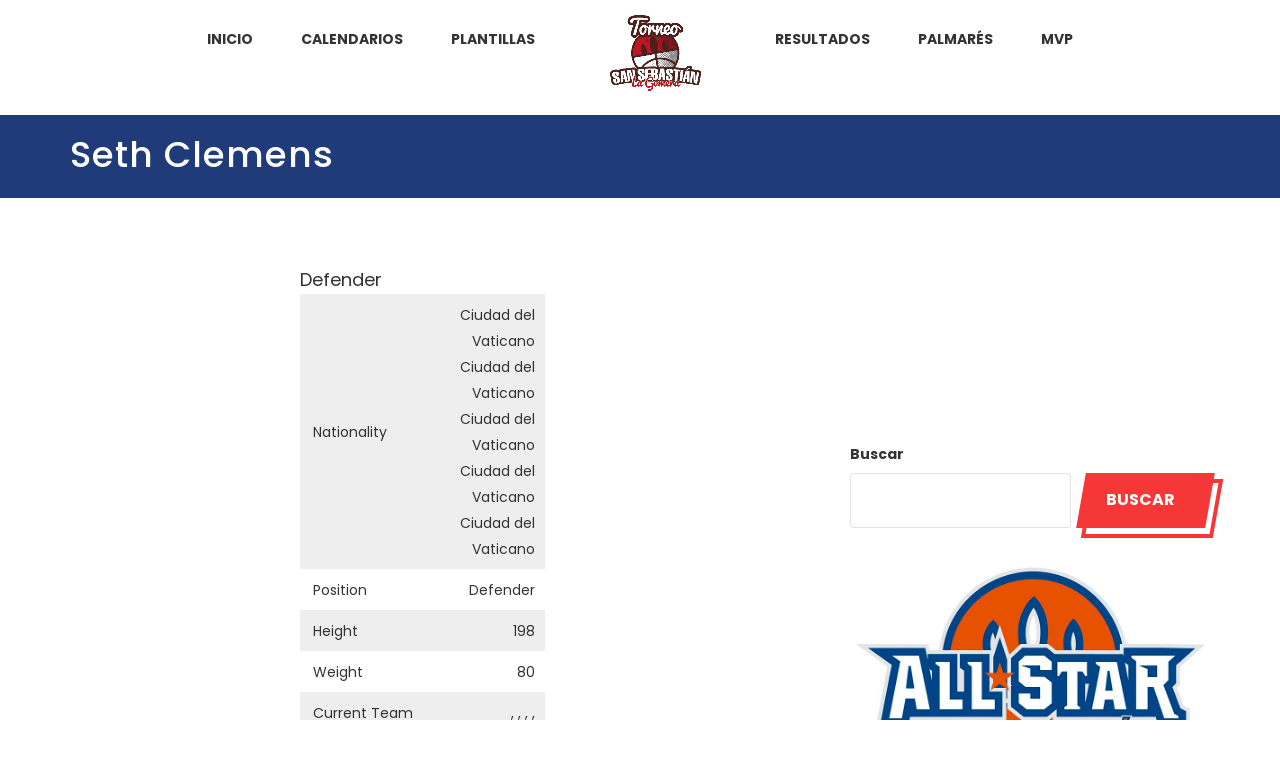

--- FILE ---
content_type: text/html; charset=UTF-8
request_url: https://torneolagomera.com/player/seth-clemens-2
body_size: 19242
content:

<!DOCTYPE html>
<html lang="es" class="no-js">
<head>
    <meta name="format-detection" content="telephone=no">
    <meta charset="UTF-8">
    <meta name="viewport" content="width=device-width, initial-scale=1">
    <link rel="profile" href="http://gmpg.org/xfn/11">
    <link rel="pingback" href="https://torneolagomera.com/xmlrpc.php">
    <title>Seth Clemens &#8211; Torneo San Sebastián de La Gomera</title>
<meta name='robots' content='max-image-preview:large' />
	<style>img:is([sizes="auto" i], [sizes^="auto," i]) { contain-intrinsic-size: 3000px 1500px }</style>
	<link rel='dns-prefetch' href='//maps.googleapis.com' />
<link rel='dns-prefetch' href='//fonts.googleapis.com' />
<link rel="alternate" type="application/rss+xml" title="Torneo San Sebastián de La Gomera &raquo; Feed" href="https://torneolagomera.com/feed" />
<link rel="alternate" type="application/rss+xml" title="Torneo San Sebastián de La Gomera &raquo; Feed de los comentarios" href="https://torneolagomera.com/comments/feed" />
<script type="text/javascript">
/* <![CDATA[ */
window._wpemojiSettings = {"baseUrl":"https:\/\/s.w.org\/images\/core\/emoji\/16.0.1\/72x72\/","ext":".png","svgUrl":"https:\/\/s.w.org\/images\/core\/emoji\/16.0.1\/svg\/","svgExt":".svg","source":{"concatemoji":"https:\/\/torneolagomera.com\/wp-includes\/js\/wp-emoji-release.min.js?ver=6.8.3"}};
/*! This file is auto-generated */
!function(s,n){var o,i,e;function c(e){try{var t={supportTests:e,timestamp:(new Date).valueOf()};sessionStorage.setItem(o,JSON.stringify(t))}catch(e){}}function p(e,t,n){e.clearRect(0,0,e.canvas.width,e.canvas.height),e.fillText(t,0,0);var t=new Uint32Array(e.getImageData(0,0,e.canvas.width,e.canvas.height).data),a=(e.clearRect(0,0,e.canvas.width,e.canvas.height),e.fillText(n,0,0),new Uint32Array(e.getImageData(0,0,e.canvas.width,e.canvas.height).data));return t.every(function(e,t){return e===a[t]})}function u(e,t){e.clearRect(0,0,e.canvas.width,e.canvas.height),e.fillText(t,0,0);for(var n=e.getImageData(16,16,1,1),a=0;a<n.data.length;a++)if(0!==n.data[a])return!1;return!0}function f(e,t,n,a){switch(t){case"flag":return n(e,"\ud83c\udff3\ufe0f\u200d\u26a7\ufe0f","\ud83c\udff3\ufe0f\u200b\u26a7\ufe0f")?!1:!n(e,"\ud83c\udde8\ud83c\uddf6","\ud83c\udde8\u200b\ud83c\uddf6")&&!n(e,"\ud83c\udff4\udb40\udc67\udb40\udc62\udb40\udc65\udb40\udc6e\udb40\udc67\udb40\udc7f","\ud83c\udff4\u200b\udb40\udc67\u200b\udb40\udc62\u200b\udb40\udc65\u200b\udb40\udc6e\u200b\udb40\udc67\u200b\udb40\udc7f");case"emoji":return!a(e,"\ud83e\udedf")}return!1}function g(e,t,n,a){var r="undefined"!=typeof WorkerGlobalScope&&self instanceof WorkerGlobalScope?new OffscreenCanvas(300,150):s.createElement("canvas"),o=r.getContext("2d",{willReadFrequently:!0}),i=(o.textBaseline="top",o.font="600 32px Arial",{});return e.forEach(function(e){i[e]=t(o,e,n,a)}),i}function t(e){var t=s.createElement("script");t.src=e,t.defer=!0,s.head.appendChild(t)}"undefined"!=typeof Promise&&(o="wpEmojiSettingsSupports",i=["flag","emoji"],n.supports={everything:!0,everythingExceptFlag:!0},e=new Promise(function(e){s.addEventListener("DOMContentLoaded",e,{once:!0})}),new Promise(function(t){var n=function(){try{var e=JSON.parse(sessionStorage.getItem(o));if("object"==typeof e&&"number"==typeof e.timestamp&&(new Date).valueOf()<e.timestamp+604800&&"object"==typeof e.supportTests)return e.supportTests}catch(e){}return null}();if(!n){if("undefined"!=typeof Worker&&"undefined"!=typeof OffscreenCanvas&&"undefined"!=typeof URL&&URL.createObjectURL&&"undefined"!=typeof Blob)try{var e="postMessage("+g.toString()+"("+[JSON.stringify(i),f.toString(),p.toString(),u.toString()].join(",")+"));",a=new Blob([e],{type:"text/javascript"}),r=new Worker(URL.createObjectURL(a),{name:"wpTestEmojiSupports"});return void(r.onmessage=function(e){c(n=e.data),r.terminate(),t(n)})}catch(e){}c(n=g(i,f,p,u))}t(n)}).then(function(e){for(var t in e)n.supports[t]=e[t],n.supports.everything=n.supports.everything&&n.supports[t],"flag"!==t&&(n.supports.everythingExceptFlag=n.supports.everythingExceptFlag&&n.supports[t]);n.supports.everythingExceptFlag=n.supports.everythingExceptFlag&&!n.supports.flag,n.DOMReady=!1,n.readyCallback=function(){n.DOMReady=!0}}).then(function(){return e}).then(function(){var e;n.supports.everything||(n.readyCallback(),(e=n.source||{}).concatemoji?t(e.concatemoji):e.wpemoji&&e.twemoji&&(t(e.twemoji),t(e.wpemoji)))}))}((window,document),window._wpemojiSettings);
/* ]]> */
</script>
<link rel='stylesheet' id='boostrap-css' href='https://torneolagomera.com/wp-content/themes/splash/assets/css/bootstrap.min.css?ver=4.4.2' type='text/css' media='all' />
<link rel='stylesheet' id='select2-css' href='https://torneolagomera.com/wp-content/themes/splash/assets/css/select2.min.css?ver=4.4.2' type='text/css' media='all' />
<link rel='stylesheet' id='owl-carousel-css' href='https://torneolagomera.com/wp-content/themes/splash/assets/css/owl.carousel.css?ver=4.4.2' type='text/css' media='all' />
<link rel='stylesheet' id='stm-font-awesome-5-css' href='https://torneolagomera.com/wp-content/themes/splash/assets/css/fontawesome.min.css?ver=4.4.2' type='text/css' media='all' />
<link rel='stylesheet' id='fancybox-css' href='https://torneolagomera.com/wp-content/themes/splash/assets/css/jquery.fancybox.css?ver=4.4.2' type='text/css' media='all' />
<link rel='stylesheet' id='lightbox-css' href='https://torneolagomera.com/wp-content/themes/splash/assets/css/lightbox.css?ver=4.4.2' type='text/css' media='all' />
<link rel='stylesheet' id='stm-theme-animate-css' href='https://torneolagomera.com/wp-content/themes/splash/assets/css/animate.css?ver=4.4.2' type='text/css' media='all' />
<link rel='stylesheet' id='stm-theme-icons-css' href='https://torneolagomera.com/wp-content/themes/splash/assets/css/splash-icons.css?ver=4.4.2' type='text/css' media='all' />
<link rel='stylesheet' id='perfect-scrollbar-css' href='https://torneolagomera.com/wp-content/themes/splash/assets/css/perfect-scrollbar.css?ver=4.4.2' type='text/css' media='all' />
<link rel='stylesheet' id='stm-theme-style-css' href='https://torneolagomera.com/wp-content/themes/splash/assets/css/styles.css?ver=4.4.2' type='text/css' media='all' />
<link rel='stylesheet' id='stm-theme-style-hockey-css' href='https://torneolagomera.com/wp-content/themes/splash/assets/css/hockey.css?ver=4.4.2' type='text/css' media='all' />
<link rel='stylesheet' id='stm-theme-default-styles-css' href='https://torneolagomera.com/wp-content/themes/splash/style.css?ver=4.4.2' type='text/css' media='all' />
<style id='stm-theme-default-styles-inline-css' type='text/css'>
table.sp-data-table td a { color: #595959; font-size: 13px; } h5, .h5 { font-size: 18px; line-height: 10px; font-weight: 700; } .hockey .stm-sportspress-sidebar .widget-wrapper { background-color: transparent; position: relative; } table.sp-data-table.sp-event-blocks .sp-event-results a, table.sp-data-table.sp-event-blocks .sp-event-results { color: #e21e22; font-size: 27px; margin-top: 15px; } .stm-single-post-loop .title { margin-bottom: 9px; color: #404040; font-size: 16px; line-height: 24px; font-weight: 700; letter-spacing: 0.7px; text-transform: none; } .stm-header.stm-header-second .stm-header-inner .stm-main-menu .stm-main-menu-unit .kos-header-menu > li > .sub-menu > li > a { font-size: 13px; padding: 0; } html body:not(.home).hockey.header_2 .stm-header .stm-main-menu .stm-main-menu-unit .stm-list-duty { margin-bottom: 0px; } .hockey h1, .hockey h2, .hockey h3, .hockey .h1, .hockey .h2, .hockey .h3 { text-transform: none; font-weight: 500; } .hockey table tbody tr td { color: #333333; font-size: 12px; font-weight: 500; padding: 7px 0px 9px 15px; border-bottom: 0; } table thead { background-color: transparent; color: black; font-weight: 400; } td, th { padding: 0px 140px 0px 10px; } .hockey table tbody tr { background: transparent !important; line-height: 24px; } table thead { background-color: transparent; color: black; font-weight: 400; line-height: 10px; } .hockey table thead tr th { background: #1f3b79; color: #fff; font-weight: 700; font-size: 14px; text-transform: uppercase; padding: 16px 0 16px 13px; } .hockey .stm-title-box-unit { padding-top: 20px; padding-bottom: 13px; position: relative; margin-bottom: 60px; background-color: #1f3b79; } table.sp-data-table td a { color: #595959; font-size: 13px; font-weight: 500; }
</style>
<style id='wp-emoji-styles-inline-css' type='text/css'>

	img.wp-smiley, img.emoji {
		display: inline !important;
		border: none !important;
		box-shadow: none !important;
		height: 1em !important;
		width: 1em !important;
		margin: 0 0.07em !important;
		vertical-align: -0.1em !important;
		background: none !important;
		padding: 0 !important;
	}
</style>
<link rel='stylesheet' id='wp-block-library-css' href='https://torneolagomera.com/wp-includes/css/dist/block-library/style.min.css?ver=6.8.3' type='text/css' media='all' />
<style id='classic-theme-styles-inline-css' type='text/css'>
/*! This file is auto-generated */
.wp-block-button__link{color:#fff;background-color:#32373c;border-radius:9999px;box-shadow:none;text-decoration:none;padding:calc(.667em + 2px) calc(1.333em + 2px);font-size:1.125em}.wp-block-file__button{background:#32373c;color:#fff;text-decoration:none}
</style>
<style id='global-styles-inline-css' type='text/css'>
:root{--wp--preset--aspect-ratio--square: 1;--wp--preset--aspect-ratio--4-3: 4/3;--wp--preset--aspect-ratio--3-4: 3/4;--wp--preset--aspect-ratio--3-2: 3/2;--wp--preset--aspect-ratio--2-3: 2/3;--wp--preset--aspect-ratio--16-9: 16/9;--wp--preset--aspect-ratio--9-16: 9/16;--wp--preset--color--black: #000000;--wp--preset--color--cyan-bluish-gray: #abb8c3;--wp--preset--color--white: #ffffff;--wp--preset--color--pale-pink: #f78da7;--wp--preset--color--vivid-red: #cf2e2e;--wp--preset--color--luminous-vivid-orange: #ff6900;--wp--preset--color--luminous-vivid-amber: #fcb900;--wp--preset--color--light-green-cyan: #7bdcb5;--wp--preset--color--vivid-green-cyan: #00d084;--wp--preset--color--pale-cyan-blue: #8ed1fc;--wp--preset--color--vivid-cyan-blue: #0693e3;--wp--preset--color--vivid-purple: #9b51e0;--wp--preset--gradient--vivid-cyan-blue-to-vivid-purple: linear-gradient(135deg,rgba(6,147,227,1) 0%,rgb(155,81,224) 100%);--wp--preset--gradient--light-green-cyan-to-vivid-green-cyan: linear-gradient(135deg,rgb(122,220,180) 0%,rgb(0,208,130) 100%);--wp--preset--gradient--luminous-vivid-amber-to-luminous-vivid-orange: linear-gradient(135deg,rgba(252,185,0,1) 0%,rgba(255,105,0,1) 100%);--wp--preset--gradient--luminous-vivid-orange-to-vivid-red: linear-gradient(135deg,rgba(255,105,0,1) 0%,rgb(207,46,46) 100%);--wp--preset--gradient--very-light-gray-to-cyan-bluish-gray: linear-gradient(135deg,rgb(238,238,238) 0%,rgb(169,184,195) 100%);--wp--preset--gradient--cool-to-warm-spectrum: linear-gradient(135deg,rgb(74,234,220) 0%,rgb(151,120,209) 20%,rgb(207,42,186) 40%,rgb(238,44,130) 60%,rgb(251,105,98) 80%,rgb(254,248,76) 100%);--wp--preset--gradient--blush-light-purple: linear-gradient(135deg,rgb(255,206,236) 0%,rgb(152,150,240) 100%);--wp--preset--gradient--blush-bordeaux: linear-gradient(135deg,rgb(254,205,165) 0%,rgb(254,45,45) 50%,rgb(107,0,62) 100%);--wp--preset--gradient--luminous-dusk: linear-gradient(135deg,rgb(255,203,112) 0%,rgb(199,81,192) 50%,rgb(65,88,208) 100%);--wp--preset--gradient--pale-ocean: linear-gradient(135deg,rgb(255,245,203) 0%,rgb(182,227,212) 50%,rgb(51,167,181) 100%);--wp--preset--gradient--electric-grass: linear-gradient(135deg,rgb(202,248,128) 0%,rgb(113,206,126) 100%);--wp--preset--gradient--midnight: linear-gradient(135deg,rgb(2,3,129) 0%,rgb(40,116,252) 100%);--wp--preset--font-size--small: 13px;--wp--preset--font-size--medium: 20px;--wp--preset--font-size--large: 36px;--wp--preset--font-size--x-large: 42px;--wp--preset--spacing--20: 0.44rem;--wp--preset--spacing--30: 0.67rem;--wp--preset--spacing--40: 1rem;--wp--preset--spacing--50: 1.5rem;--wp--preset--spacing--60: 2.25rem;--wp--preset--spacing--70: 3.38rem;--wp--preset--spacing--80: 5.06rem;--wp--preset--shadow--natural: 6px 6px 9px rgba(0, 0, 0, 0.2);--wp--preset--shadow--deep: 12px 12px 50px rgba(0, 0, 0, 0.4);--wp--preset--shadow--sharp: 6px 6px 0px rgba(0, 0, 0, 0.2);--wp--preset--shadow--outlined: 6px 6px 0px -3px rgba(255, 255, 255, 1), 6px 6px rgba(0, 0, 0, 1);--wp--preset--shadow--crisp: 6px 6px 0px rgba(0, 0, 0, 1);}:where(.is-layout-flex){gap: 0.5em;}:where(.is-layout-grid){gap: 0.5em;}body .is-layout-flex{display: flex;}.is-layout-flex{flex-wrap: wrap;align-items: center;}.is-layout-flex > :is(*, div){margin: 0;}body .is-layout-grid{display: grid;}.is-layout-grid > :is(*, div){margin: 0;}:where(.wp-block-columns.is-layout-flex){gap: 2em;}:where(.wp-block-columns.is-layout-grid){gap: 2em;}:where(.wp-block-post-template.is-layout-flex){gap: 1.25em;}:where(.wp-block-post-template.is-layout-grid){gap: 1.25em;}.has-black-color{color: var(--wp--preset--color--black) !important;}.has-cyan-bluish-gray-color{color: var(--wp--preset--color--cyan-bluish-gray) !important;}.has-white-color{color: var(--wp--preset--color--white) !important;}.has-pale-pink-color{color: var(--wp--preset--color--pale-pink) !important;}.has-vivid-red-color{color: var(--wp--preset--color--vivid-red) !important;}.has-luminous-vivid-orange-color{color: var(--wp--preset--color--luminous-vivid-orange) !important;}.has-luminous-vivid-amber-color{color: var(--wp--preset--color--luminous-vivid-amber) !important;}.has-light-green-cyan-color{color: var(--wp--preset--color--light-green-cyan) !important;}.has-vivid-green-cyan-color{color: var(--wp--preset--color--vivid-green-cyan) !important;}.has-pale-cyan-blue-color{color: var(--wp--preset--color--pale-cyan-blue) !important;}.has-vivid-cyan-blue-color{color: var(--wp--preset--color--vivid-cyan-blue) !important;}.has-vivid-purple-color{color: var(--wp--preset--color--vivid-purple) !important;}.has-black-background-color{background-color: var(--wp--preset--color--black) !important;}.has-cyan-bluish-gray-background-color{background-color: var(--wp--preset--color--cyan-bluish-gray) !important;}.has-white-background-color{background-color: var(--wp--preset--color--white) !important;}.has-pale-pink-background-color{background-color: var(--wp--preset--color--pale-pink) !important;}.has-vivid-red-background-color{background-color: var(--wp--preset--color--vivid-red) !important;}.has-luminous-vivid-orange-background-color{background-color: var(--wp--preset--color--luminous-vivid-orange) !important;}.has-luminous-vivid-amber-background-color{background-color: var(--wp--preset--color--luminous-vivid-amber) !important;}.has-light-green-cyan-background-color{background-color: var(--wp--preset--color--light-green-cyan) !important;}.has-vivid-green-cyan-background-color{background-color: var(--wp--preset--color--vivid-green-cyan) !important;}.has-pale-cyan-blue-background-color{background-color: var(--wp--preset--color--pale-cyan-blue) !important;}.has-vivid-cyan-blue-background-color{background-color: var(--wp--preset--color--vivid-cyan-blue) !important;}.has-vivid-purple-background-color{background-color: var(--wp--preset--color--vivid-purple) !important;}.has-black-border-color{border-color: var(--wp--preset--color--black) !important;}.has-cyan-bluish-gray-border-color{border-color: var(--wp--preset--color--cyan-bluish-gray) !important;}.has-white-border-color{border-color: var(--wp--preset--color--white) !important;}.has-pale-pink-border-color{border-color: var(--wp--preset--color--pale-pink) !important;}.has-vivid-red-border-color{border-color: var(--wp--preset--color--vivid-red) !important;}.has-luminous-vivid-orange-border-color{border-color: var(--wp--preset--color--luminous-vivid-orange) !important;}.has-luminous-vivid-amber-border-color{border-color: var(--wp--preset--color--luminous-vivid-amber) !important;}.has-light-green-cyan-border-color{border-color: var(--wp--preset--color--light-green-cyan) !important;}.has-vivid-green-cyan-border-color{border-color: var(--wp--preset--color--vivid-green-cyan) !important;}.has-pale-cyan-blue-border-color{border-color: var(--wp--preset--color--pale-cyan-blue) !important;}.has-vivid-cyan-blue-border-color{border-color: var(--wp--preset--color--vivid-cyan-blue) !important;}.has-vivid-purple-border-color{border-color: var(--wp--preset--color--vivid-purple) !important;}.has-vivid-cyan-blue-to-vivid-purple-gradient-background{background: var(--wp--preset--gradient--vivid-cyan-blue-to-vivid-purple) !important;}.has-light-green-cyan-to-vivid-green-cyan-gradient-background{background: var(--wp--preset--gradient--light-green-cyan-to-vivid-green-cyan) !important;}.has-luminous-vivid-amber-to-luminous-vivid-orange-gradient-background{background: var(--wp--preset--gradient--luminous-vivid-amber-to-luminous-vivid-orange) !important;}.has-luminous-vivid-orange-to-vivid-red-gradient-background{background: var(--wp--preset--gradient--luminous-vivid-orange-to-vivid-red) !important;}.has-very-light-gray-to-cyan-bluish-gray-gradient-background{background: var(--wp--preset--gradient--very-light-gray-to-cyan-bluish-gray) !important;}.has-cool-to-warm-spectrum-gradient-background{background: var(--wp--preset--gradient--cool-to-warm-spectrum) !important;}.has-blush-light-purple-gradient-background{background: var(--wp--preset--gradient--blush-light-purple) !important;}.has-blush-bordeaux-gradient-background{background: var(--wp--preset--gradient--blush-bordeaux) !important;}.has-luminous-dusk-gradient-background{background: var(--wp--preset--gradient--luminous-dusk) !important;}.has-pale-ocean-gradient-background{background: var(--wp--preset--gradient--pale-ocean) !important;}.has-electric-grass-gradient-background{background: var(--wp--preset--gradient--electric-grass) !important;}.has-midnight-gradient-background{background: var(--wp--preset--gradient--midnight) !important;}.has-small-font-size{font-size: var(--wp--preset--font-size--small) !important;}.has-medium-font-size{font-size: var(--wp--preset--font-size--medium) !important;}.has-large-font-size{font-size: var(--wp--preset--font-size--large) !important;}.has-x-large-font-size{font-size: var(--wp--preset--font-size--x-large) !important;}
:where(.wp-block-post-template.is-layout-flex){gap: 1.25em;}:where(.wp-block-post-template.is-layout-grid){gap: 1.25em;}
:where(.wp-block-columns.is-layout-flex){gap: 2em;}:where(.wp-block-columns.is-layout-grid){gap: 2em;}
:root :where(.wp-block-pullquote){font-size: 1.5em;line-height: 1.6;}
</style>
<link rel='stylesheet' id='ctf_styles-css' href='https://torneolagomera.com/wp-content/plugins/custom-twitter-feeds/css/ctf-styles.min.css?ver=2.3.1' type='text/css' media='all' />
<link rel='stylesheet' id='dashicons-css' href='https://torneolagomera.com/wp-includes/css/dashicons.min.css?ver=6.8.3' type='text/css' media='all' />
<link rel='stylesheet' id='sportspress-general-css' href='//torneolagomera.com/wp-content/plugins/sportspress/assets/css/sportspress.css?ver=2.7.24' type='text/css' media='all' />
<link rel='stylesheet' id='sportspress-icons-css' href='//torneolagomera.com/wp-content/plugins/sportspress/assets/css/icons.css?ver=2.7' type='text/css' media='all' />
<link rel='stylesheet' id='stm_megamenu-css' href='https://torneolagomera.com/wp-content/themes/splash/includes/megamenu/assets/css/megamenu.css?ver=6.8.3' type='text/css' media='all' />
<link rel='stylesheet' id='stm-google-fonts-css' href='//fonts.googleapis.com/css?family=Poppins%3Aregular%2C700%2C100%2C200%2C300%2C500%2C600%2C800%2C900&#038;ver=4.4.2' type='text/css' media='all' />
<style type="text/css"></style><script type="text/javascript" src="https://torneolagomera.com/wp-includes/js/jquery/jquery.min.js?ver=3.7.1" id="jquery-core-js"></script>
<script type="text/javascript" src="https://torneolagomera.com/wp-includes/js/jquery/jquery-migrate.min.js?ver=3.4.1" id="jquery-migrate-js"></script>
<script type="text/javascript" src="https://torneolagomera.com/wp-content/themes/splash/includes/megamenu/assets/js/megamenu.js?ver=6.8.3" id="stm_megamenu-js"></script>
<script></script><link rel="https://api.w.org/" href="https://torneolagomera.com/wp-json/" /><link rel="alternate" title="JSON" type="application/json" href="https://torneolagomera.com/wp-json/wp/v2/players/1621" /><link rel="EditURI" type="application/rsd+xml" title="RSD" href="https://torneolagomera.com/xmlrpc.php?rsd" />
<meta name="generator" content="WordPress 6.8.3" />
<meta name="generator" content="SportsPress 2.7.24" />
<link rel="canonical" href="https://torneolagomera.com/player/seth-clemens-2" />
<link rel='shortlink' href='https://torneolagomera.com/?p=1621' />
<link rel="alternate" title="oEmbed (JSON)" type="application/json+oembed" href="https://torneolagomera.com/wp-json/oembed/1.0/embed?url=https%3A%2F%2Ftorneolagomera.com%2Fplayer%2Fseth-clemens-2" />
<link rel="alternate" title="oEmbed (XML)" type="text/xml+oembed" href="https://torneolagomera.com/wp-json/oembed/1.0/embed?url=https%3A%2F%2Ftorneolagomera.com%2Fplayer%2Fseth-clemens-2&#038;format=xml" />
    <script type="text/javascript">
        var splash_mm_get_menu_data = '57cbf15b65';
        var splash_load_media = '7918b33580';
        var stm_like_nonce = 'a3cb256876';
        var stm_league_table_by_id = '696ad7bfb3';
        var stm_events_league_table_by_id = '59165f96bd';
        var stm_posts_most_styles = '7af85accf2';
        var stm_demo_import_content = 'a75af9e8b0';

        var ajaxurl = 'https://torneolagomera.com/wp-admin/admin-ajax.php';
        var stm_cf7_preloader = 'https://torneolagomera.com/wp-content/themes/splash/assets/images/map-pin.png';
    </script>
<meta name="generator" content="Powered by WPBakery Page Builder - drag and drop page builder for WordPress."/>
<meta name="generator" content="Powered by Slider Revolution 6.7.29 - responsive, Mobile-Friendly Slider Plugin for WordPress with comfortable drag and drop interface." />
<link rel="icon" href="https://torneolagomera.com/wp-content/uploads/2023/03/cropped-LOGO-TORNEO-32x32.png" sizes="32x32" />
<link rel="icon" href="https://torneolagomera.com/wp-content/uploads/2023/03/cropped-LOGO-TORNEO-192x192.png" sizes="192x192" />
<link rel="apple-touch-icon" href="https://torneolagomera.com/wp-content/uploads/2023/03/cropped-LOGO-TORNEO-180x180.png" />
<meta name="msapplication-TileImage" content="https://torneolagomera.com/wp-content/uploads/2023/03/cropped-LOGO-TORNEO-270x270.png" />
<script>function setREVStartSize(e){
			//window.requestAnimationFrame(function() {
				window.RSIW = window.RSIW===undefined ? window.innerWidth : window.RSIW;
				window.RSIH = window.RSIH===undefined ? window.innerHeight : window.RSIH;
				try {
					var pw = document.getElementById(e.c).parentNode.offsetWidth,
						newh;
					pw = pw===0 || isNaN(pw) || (e.l=="fullwidth" || e.layout=="fullwidth") ? window.RSIW : pw;
					e.tabw = e.tabw===undefined ? 0 : parseInt(e.tabw);
					e.thumbw = e.thumbw===undefined ? 0 : parseInt(e.thumbw);
					e.tabh = e.tabh===undefined ? 0 : parseInt(e.tabh);
					e.thumbh = e.thumbh===undefined ? 0 : parseInt(e.thumbh);
					e.tabhide = e.tabhide===undefined ? 0 : parseInt(e.tabhide);
					e.thumbhide = e.thumbhide===undefined ? 0 : parseInt(e.thumbhide);
					e.mh = e.mh===undefined || e.mh=="" || e.mh==="auto" ? 0 : parseInt(e.mh,0);
					if(e.layout==="fullscreen" || e.l==="fullscreen")
						newh = Math.max(e.mh,window.RSIH);
					else{
						e.gw = Array.isArray(e.gw) ? e.gw : [e.gw];
						for (var i in e.rl) if (e.gw[i]===undefined || e.gw[i]===0) e.gw[i] = e.gw[i-1];
						e.gh = e.el===undefined || e.el==="" || (Array.isArray(e.el) && e.el.length==0)? e.gh : e.el;
						e.gh = Array.isArray(e.gh) ? e.gh : [e.gh];
						for (var i in e.rl) if (e.gh[i]===undefined || e.gh[i]===0) e.gh[i] = e.gh[i-1];
											
						var nl = new Array(e.rl.length),
							ix = 0,
							sl;
						e.tabw = e.tabhide>=pw ? 0 : e.tabw;
						e.thumbw = e.thumbhide>=pw ? 0 : e.thumbw;
						e.tabh = e.tabhide>=pw ? 0 : e.tabh;
						e.thumbh = e.thumbhide>=pw ? 0 : e.thumbh;
						for (var i in e.rl) nl[i] = e.rl[i]<window.RSIW ? 0 : e.rl[i];
						sl = nl[0];
						for (var i in nl) if (sl>nl[i] && nl[i]>0) { sl = nl[i]; ix=i;}
						var m = pw>(e.gw[ix]+e.tabw+e.thumbw) ? 1 : (pw-(e.tabw+e.thumbw)) / (e.gw[ix]);
						newh =  (e.gh[ix] * m) + (e.tabh + e.thumbh);
					}
					var el = document.getElementById(e.c);
					if (el!==null && el) el.style.height = newh+"px";
					el = document.getElementById(e.c+"_wrapper");
					if (el!==null && el) {
						el.style.height = newh+"px";
						el.style.display = "block";
					}
				} catch(e){
					console.log("Failure at Presize of Slider:" + e)
				}
			//});
		  };</script>
<style type="text/css" title="dynamic-css" class="options-output">body, .normal-font, .normal_font, .woocommerce-breadcrumb, .navxtBreads, #stm-top-bar .stm-top-profile-holder .stm-profile-wrapp a, .countdown small, 
	div.wpcf7-validation-errors,  .stm-countdown-wrapper span small, .stm-header-search input[type='text'], .stm_post_comments .comments-area .comment-respond h3 small a, 
		.stm-block-quote-wrapper.style_1 .stm-block-quote, .stm-cart-totals .shop_table tbody tr th, .stm-cart-totals .shop_table tbody tr td,
		.woocommerce .woocommerce-checkout-review-order .shop_table tbody tr td, 
		.woocommerce .woocommerce-checkout-review-order .shop_table tbody tr td .amount, 
		.woocommerce .woocommerce-checkout-review-order .shop_table tfoot tr th,
		.woocommerce .woocommerce-checkout-review-order .shop_table tfoot tr td, 
		.order_details tbody tr td.product-name, .order_details tfoot tr th, .order_details tfoot tr td,
		.customer_details tbody tr th, .customer_details tbody tr td,
		input[type='text'], input[type='tel'], input[type='password'], input[type='email'], input[type='number'], .select2-selection__rendered, textarea
		, .footer-widgets-wrapper .stm-cols-3 .widget_nav_menu ul li a,
        .hockey.woocommerce-page #wrapper .stm-products-row .stm-product-content-loop-inner .stm-product-content-image .onsale{font-family:Poppins;}body, .normal_font{font-size:14px; line-height:18px;}body, .normal_font{line-height:28px;}body, .normal_font, .stm-single-post-loop-content{color: #333333;}h1, .h1, h2, .h2, h3, .h3, h4, .h4, h5, .h5, h6, .h6, .heading-font, .heading-font-only, .button, 
	.widget_recent_entries, table, .stm-widget-menu ul.menu li a, 
	input[type='submit'], .rev_post_title, .countdown span, .woocommerce .price, .woocommerce-MyAccount-navigation ul li a, .vc_tta.vc_general .vc_tta-tab > a, aside.widget.widget_top_rated_products .product_list_widget li .product-title,
		aside.widget.widget_top_rated_products .product_list_widget li .woocommerce-Price-amount, .comment-form label, .stm-cart-totals .shop_table tbody tr td .amount{font-family:Poppins;}h1, .h1, h2, .h2, h3, .h3, h4, .h4, h5, .h5, h6, .h6, .heading-font, .widget_recent_entries,.menu-widget-menu-container li, table{color: #333333;}h1, .h1{font-size:36px; line-height:40px;}h2, .h2{font-size:24px; line-height:28px;}h3, .h3{font-size:24px; line-height:28px;}.footer-widgets-wrapper{background-color: #1a1e26;}#stm-footer-bottom{background-color: #1a1e26;}#stm-footer-bottom, #stm-footer-bottom a{color: #ffffff;}</style>
<noscript><style> .wpb_animate_when_almost_visible { opacity: 1; }</style></noscript></head>


<body class="wp-singular sp_player-template-default single single-sp_player postid-1621 wp-theme-splash hockey header_2 sportspress sportspress-page sp-show-image stm-shop-sidebar wpb-js-composer js-comp-ver-7.8 vc_responsive" >
<div id="wrapper" >
        <div class="stm-header stm-header-second stm-non-transparent-header stm-header-fixed-mode ">
    <div class="stm-header-inner">
                <div class="container stm-header-container">
            <div class="stm-main-menu">
                <div class="stm-main-menu-unit " style="margin-top: -10px;">
                    <ul class="header-menu stm-list-duty heading-font clearfix kos-header-menu">
                        HomeLogo<li id="menu-item-70" class="menu-item menu-item-type-post_type menu-item-object-page menu-item-home menu-item-70"><a href="https://torneolagomera.com/"><span>Inicio</span></a></li>
<li id="menu-item-147" class="menu-item menu-item-type-custom menu-item-object-custom menu-item-has-children menu-item-147"><a href="#"><span>Calendarios</span></a>
<ul class="sub-menu">
	<li id="menu-item-3606" class="menu-item menu-item-type-custom menu-item-object-custom menu-item-3606 stm_col_width_default stm_mega_cols_inside_default"><a href="http://torneolagomera.com/wp-content/uploads/2025/10/Calendario-Cadete-Fem.pdf"><span>Cadete Femenino</span></a></li>
	<li id="menu-item-3608" class="menu-item menu-item-type-custom menu-item-object-custom menu-item-3608 stm_col_width_default stm_mega_cols_inside_default"><a href="http://torneolagomera.com/wp-content/uploads/2025/10/Calendario-Cadete-Mas.pdf"><span>Cadete Masculino</span></a></li>
	<li id="menu-item-320" class="menu-item menu-item-type-custom menu-item-object-custom menu-item-320 stm_col_width_default stm_mega_cols_inside_default"><a target="_blank" href="https://torneolagomera.com/calendario-infantil-fem-2024"><span>Infantil Femenino</span></a></li>
	<li id="menu-item-319" class="menu-item menu-item-type-custom menu-item-object-custom menu-item-319 stm_col_width_default stm_mega_cols_inside_default"><a target="_blank" href="http://torneolagomera.com/wp-content/uploads/2025/04/Calendario-Inf-Masc-T1-2025.pdf"><span>Infantil Masculino Turno 1</span></a></li>
	<li id="menu-item-3916" class="menu-item menu-item-type-custom menu-item-object-custom menu-item-3916 stm_col_width_default stm_mega_cols_inside_default"><a target="_blank" href="http://torneolagomera.com/wp-content/uploads/2024/02/Calendario-Infantil-Masc-T2.pdf"><span>Infantil Masculino Turno 2</span></a></li>
	<li id="menu-item-1031" class="menu-item menu-item-type-custom menu-item-object-custom menu-item-1031 stm_col_width_default stm_mega_cols_inside_default"><a target="_blank" href="http://torneolagomera.com/wp-content/uploads/2025/04/Calendario-Mini-Fem-2025.pdf"><span>Minibasket Femenino</span></a></li>
	<li id="menu-item-1032" class="menu-item menu-item-type-custom menu-item-object-custom menu-item-1032 stm_col_width_default stm_mega_cols_inside_default"><a target="_blank" href="http://torneolagomera.com/wp-content/uploads/2025/04/Calendario-Mini-masc-T1-2025.pdf"><span>Minibasket Masculino (Turno 1)</span></a></li>
	<li id="menu-item-4300" class="menu-item menu-item-type-custom menu-item-object-custom menu-item-4300 stm_col_width_default stm_mega_cols_inside_default"><a href="http://torneolagomera.com/wp-content/uploads/2022/04/Calendario-Mini-Masc-T2.pdf"><span>Minibasket Masculino (Turno 2)</span></a></li>
</ul>
</li>
<li id="menu-item-149" class="menu-item menu-item-type-custom menu-item-object-custom menu-item-has-children menu-item-149"><a href="#"><span>Plantillas</span></a>
<ul class="sub-menu">
	<li id="menu-item-2569" class="menu-item menu-item-type-custom menu-item-object-custom menu-item-has-children menu-item-2569 stm_col_width_default stm_mega_cols_inside_default"><a href="#"><span>Cadete Femenino</span></a>
	<ul class="sub-menu">
		<li id="menu-item-8286" class="menu-item menu-item-type-custom menu-item-object-custom menu-item-8286 stm_mega_second_col_width_default"><a href="https://torneolagomera.com/7-palmas-10"><span>7 Palmas</span></a></li>
		<li id="menu-item-7563" class="menu-item menu-item-type-custom menu-item-object-custom menu-item-7563 stm_mega_second_col_width_default"><a href="https://torneolagomera.com/aridane-6"><span>Aridane</span></a></li>
		<li id="menu-item-8294" class="menu-item menu-item-type-custom menu-item-object-custom menu-item-8294 stm_mega_second_col_width_default"><a href="https://torneolagomera.com/brena-baja-10"><span>Breña Baja</span></a></li>
		<li id="menu-item-8299" class="menu-item menu-item-type-custom menu-item-object-custom menu-item-8299 stm_mega_second_col_width_default"><a href="https://torneolagomera.com/doguen-6"><span>Doguén</span></a></li>
		<li id="menu-item-7575" class="menu-item menu-item-type-custom menu-item-object-custom menu-item-7575 stm_mega_second_col_width_default"><a href="https://torneolagomera.com/isla-de-la-gomera-5"><span>Isla de La Gomera</span></a></li>
		<li id="menu-item-8305" class="menu-item menu-item-type-custom menu-item-object-custom menu-item-8305 stm_mega_second_col_width_default"><a href="https://torneolagomera.com/las-palmas-3"><span>Las Palmas</span></a></li>
		<li id="menu-item-8310" class="menu-item menu-item-type-custom menu-item-object-custom menu-item-8310 stm_mega_second_col_width_default"><a href="https://torneolagomera.com/ohana-5"><span>Ohana</span></a></li>
		<li id="menu-item-7587" class="menu-item menu-item-type-custom menu-item-object-custom menu-item-7587 stm_mega_second_col_width_default"><a href="https://torneolagomera.com/6314-2"><span>Villa de Tegueste</span></a></li>
	</ul>
</li>
	<li id="menu-item-1227" class="menu-item menu-item-type-custom menu-item-object-custom menu-item-has-children menu-item-1227 stm_col_width_default stm_mega_cols_inside_default"><a href="#"><span>Cadete Masculino</span></a>
	<ul class="sub-menu">
		<li id="menu-item-8317" class="menu-item menu-item-type-custom menu-item-object-custom menu-item-8317 stm_mega_second_col_width_default"><a href="https://torneolagomera.com/aridane-2"><span>Aridane</span></a></li>
		<li id="menu-item-8320" class="menu-item menu-item-type-custom menu-item-object-custom menu-item-8320 stm_mega_second_col_width_default"><a href="https://torneolagomera.com/cenobio-valeron-2"><span>Cenobio Valerón</span></a></li>
		<li id="menu-item-7527" class="menu-item menu-item-type-custom menu-item-object-custom menu-item-7527 stm_mega_second_col_width_default"><a href="https://torneolagomera.com/isla-de-la-gomera-09"><span>Isla de La Gomera</span></a></li>
		<li id="menu-item-6382" class="menu-item menu-item-type-post_type menu-item-object-page menu-item-6382 stm_mega_second_col_width_default"><a href="https://torneolagomera.com/la-matanza-2"><span>La Matanza</span></a></li>
		<li id="menu-item-6383" class="menu-item menu-item-type-post_type menu-item-object-page menu-item-6383 stm_mega_second_col_width_default"><a href="https://torneolagomera.com/cb-las-palmas"><span>Las Palmas</span></a></li>
		<li id="menu-item-8330" class="menu-item menu-item-type-custom menu-item-object-custom menu-item-8330 stm_mega_second_col_width_default"><a href="https://torneolagomera.com/ruiz-guimar-3"><span>Ruiz Güímar</span></a></li>
		<li id="menu-item-8334" class="menu-item menu-item-type-custom menu-item-object-custom menu-item-8334 stm_mega_second_col_width_default"><a href="https://torneolagomera.com/valle-arautapala-3"><span>Valle Arautapala</span></a></li>
		<li id="menu-item-8342" class="menu-item menu-item-type-custom menu-item-object-custom menu-item-8342 stm_mega_second_col_width_default"><a href="https://torneolagomera.com/villa-de-tegueste-7"><span>Villa de Tegueste</span></a></li>
	</ul>
</li>
	<li id="menu-item-338" class="menu-item menu-item-type-custom menu-item-object-custom menu-item-has-children menu-item-338 stm_col_width_default stm_mega_cols_inside_default"><a href="#"><span>Infantil Femenino</span></a>
	<ul class="sub-menu">
		<li id="menu-item-6833" class="menu-item menu-item-type-post_type menu-item-object-page menu-item-6833 stm_mega_second_col_width_default"><a href="https://torneolagomera.com/adeje-11"><span>Adeje</span></a></li>
		<li id="menu-item-7667" class="menu-item menu-item-type-custom menu-item-object-custom menu-item-7667 stm_mega_second_col_width_default"><a href="https://torneolagomera.com/aikitas"><span>Aikitas</span></a></li>
		<li id="menu-item-7674" class="menu-item menu-item-type-custom menu-item-object-custom menu-item-7674 stm_mega_second_col_width_default"><a href="https://torneolagomera.com/aridane"><span>Aridane</span></a></li>
		<li id="menu-item-6828" class="menu-item menu-item-type-post_type menu-item-object-page menu-item-6828 stm_mega_second_col_width_default"><a href="https://torneolagomera.com/brena-baja-11"><span>Breña Baja</span></a></li>
		<li id="menu-item-6827" class="menu-item menu-item-type-post_type menu-item-object-page menu-item-6827 stm_mega_second_col_width_default"><a href="https://torneolagomera.com/bsb-2"><span>Cajasiete BSB</span></a></li>
		<li id="menu-item-6826" class="menu-item menu-item-type-post_type menu-item-object-page menu-item-6826 stm_mega_second_col_width_default"><a href="https://torneolagomera.com/candelaria-4"><span>Candelaria</span></a></li>
		<li id="menu-item-6824" class="menu-item menu-item-type-post_type menu-item-object-page menu-item-6824 stm_mega_second_col_width_default"><a href="https://torneolagomera.com/doguen-6"><span>Doguén</span></a></li>
		<li id="menu-item-7692" class="menu-item menu-item-type-custom menu-item-object-custom menu-item-7692 stm_mega_second_col_width_default"><a href="https://torneolagomera.com/dominicas-la-palma-2"><span>Dominicas La Palma</span></a></li>
		<li id="menu-item-6832" class="menu-item menu-item-type-post_type menu-item-object-page menu-item-6832 stm_mega_second_col_width_default"><a href="https://torneolagomera.com/adeje-gomera"><span>Isla de La Gomera</span></a></li>
		<li id="menu-item-7696" class="menu-item menu-item-type-custom menu-item-object-custom menu-item-7696 stm_mega_second_col_width_default"><a href="https://torneolagomera.com/juventud-laguna-2"><span>Juventud Laguna</span></a></li>
		<li id="menu-item-7700" class="menu-item menu-item-type-custom menu-item-object-custom menu-item-7700 stm_mega_second_col_width_default"><a href="https://torneolagomera.com/la-victoria"><span>La Victoria</span></a></li>
		<li id="menu-item-6830" class="menu-item menu-item-type-post_type menu-item-object-page menu-item-6830 stm_mega_second_col_width_default"><a href="https://torneolagomera.com/argana"><span>Lanzabasket Argana</span></a></li>
		<li id="menu-item-7706" class="menu-item menu-item-type-custom menu-item-object-custom menu-item-7706 stm_mega_second_col_width_default"><a href="https://torneolagomera.com/las-palmas-2"><span>Las Palmas</span></a></li>
		<li id="menu-item-7710" class="menu-item menu-item-type-custom menu-item-object-custom menu-item-7710 stm_mega_second_col_width_default"><a href="https://torneolagomera.com/cb-ohana-2"><span>Ohana</span></a></li>
		<li id="menu-item-6823" class="menu-item menu-item-type-post_type menu-item-object-page menu-item-6823 stm_mega_second_col_width_default"><a href="https://torneolagomera.com/sauces-3"><span>Sauces Felipe Antón</span></a></li>
		<li id="menu-item-6822" class="menu-item menu-item-type-post_type menu-item-object-page menu-item-6822 stm_mega_second_col_width_default"><a href="https://torneolagomera.com/tegueste"><span>Tegueste</span></a></li>
	</ul>
</li>
	<li id="menu-item-376" class="menu-item menu-item-type-custom menu-item-object-custom menu-item-has-children menu-item-376 stm_col_width_default stm_mega_cols_inside_default"><a href="#"><span>Infantil Masculino (T1)</span></a>
	<ul class="sub-menu">
		<li id="menu-item-6907" class="menu-item menu-item-type-post_type menu-item-object-page menu-item-6907 stm_mega_second_col_width_default"><a href="https://torneolagomera.com/aridane-3"><span>Aridane</span></a></li>
		<li id="menu-item-6902" class="menu-item menu-item-type-post_type menu-item-object-page menu-item-6902 stm_mega_second_col_width_default"><a href="https://torneolagomera.com/cenobio-valeron-3"><span>Cenobio Valerón</span></a></li>
		<li id="menu-item-8028" class="menu-item menu-item-type-custom menu-item-object-custom menu-item-8028 stm_mega_second_col_width_default"><a href="https://torneolagomera.com/gc-claret-2011"><span>Claret Azul</span></a></li>
		<li id="menu-item-8032" class="menu-item menu-item-type-custom menu-item-object-custom menu-item-8032 stm_mega_second_col_width_default"><a href="https://torneolagomera.com/claret-blanco"><span>Claret Blanco</span></a></li>
		<li id="menu-item-6903" class="menu-item menu-item-type-post_type menu-item-object-page menu-item-6903 stm_mega_second_col_width_default"><a href="https://torneolagomera.com/doguen-7"><span>Doguén</span></a></li>
		<li id="menu-item-8040" class="menu-item menu-item-type-custom menu-item-object-custom menu-item-8040 stm_mega_second_col_width_default"><a href="https://torneolagomera.com/dominicas-la-palma-11"><span>Dominicas La Palma</span></a></li>
		<li id="menu-item-6897" class="menu-item menu-item-type-post_type menu-item-object-page menu-item-6897 stm_mega_second_col_width_default"><a href="https://torneolagomera.com/6876-2"><span>Las Palmas</span></a></li>
		<li id="menu-item-6898" class="menu-item menu-item-type-post_type menu-item-object-page menu-item-6898 stm_mega_second_col_width_default"><a href="https://torneolagomera.com/lk-laguna"><span>Luther King</span></a></li>
		<li id="menu-item-8051" class="menu-item menu-item-type-custom menu-item-object-custom menu-item-8051 stm_mega_second_col_width_default"><a href="https://torneolagomera.com/ohana-4"><span>Ohana</span></a></li>
		<li id="menu-item-6900" class="menu-item menu-item-type-post_type menu-item-object-page menu-item-6900 stm_mega_second_col_width_default"><a href="https://torneolagomera.com/guimar"><span>Ruiz Güímar</span></a></li>
		<li id="menu-item-8059" class="menu-item menu-item-type-custom menu-item-object-custom menu-item-8059 stm_mega_second_col_width_default"><a href="https://torneolagomera.com/valle-arautapala-2"><span>Valle Arautápala</span></a></li>
		<li id="menu-item-6894" class="menu-item menu-item-type-post_type menu-item-object-page menu-item-6894 stm_mega_second_col_width_default"><a href="https://torneolagomera.com/tegueste-5"><span>Villa de Tegueste</span></a></li>
	</ul>
</li>
	<li id="menu-item-6921" class="menu-item menu-item-type-custom menu-item-object-custom menu-item-has-children menu-item-6921 stm_col_width_default stm_mega_cols_inside_default"><a href="#"><span>Infantil Masculino (T2)</span></a>
	<ul class="sub-menu">
		<li id="menu-item-8113" class="menu-item menu-item-type-custom menu-item-object-custom menu-item-8113 stm_mega_second_col_width_default"><a href="https://torneolagomera.com/adeje-6"><span>Adeje</span></a></li>
		<li id="menu-item-6952" class="menu-item menu-item-type-post_type menu-item-object-page menu-item-6952 stm_mega_second_col_width_default"><a href="https://torneolagomera.com/aguimes-6"><span>Agüimes</span></a></li>
		<li id="menu-item-8119" class="menu-item menu-item-type-custom menu-item-object-custom menu-item-8119 stm_mega_second_col_width_default"><a href="https://torneolagomera.com/brena-baja-10"><span>Breña Baja</span></a></li>
		<li id="menu-item-6950" class="menu-item menu-item-type-post_type menu-item-object-page menu-item-6950 stm_mega_second_col_width_default"><a href="https://torneolagomera.com/bsb-negro-2"><span>BSB</span></a></li>
		<li id="menu-item-8126" class="menu-item menu-item-type-custom menu-item-object-custom menu-item-8126 stm_mega_second_col_width_default"><a href="https://torneolagomera.com/cenobio-valeron-2"><span>Cenobio Valerón</span></a></li>
		<li id="menu-item-8129" class="menu-item menu-item-type-custom menu-item-object-custom menu-item-8129 stm_mega_second_col_width_default"><a href="https://torneolagomera.com/felipe-anton"><span>Felipe Antón</span></a></li>
		<li id="menu-item-6949" class="menu-item menu-item-type-post_type menu-item-object-page menu-item-6949 stm_mega_second_col_width_default"><a href="https://torneolagomera.com/granadilla-3"><span>Granadilla</span></a></li>
		<li id="menu-item-8132" class="menu-item menu-item-type-custom menu-item-object-custom menu-item-8132 stm_mega_second_col_width_default"><a href="https://torneolagomera.com/isla-de-la-gomera-12"><span>Isla de La Gomera</span></a></li>
		<li id="menu-item-8140" class="menu-item menu-item-type-custom menu-item-object-custom menu-item-8140 stm_mega_second_col_width_default"><a href="https://torneolagomera.com/lanzabasket"><span>Lanzabasket</span></a></li>
		<li id="menu-item-8144" class="menu-item menu-item-type-custom menu-item-object-custom menu-item-8144 stm_mega_second_col_width_default"><a href="https://torneolagomera.com/pitufos-a"><span>Pitufos A</span></a></li>
		<li id="menu-item-8148" class="menu-item menu-item-type-custom menu-item-object-custom menu-item-8148 stm_mega_second_col_width_default"><a href="https://torneolagomera.com/pitufos-b"><span>Pitufos B</span></a></li>
		<li id="menu-item-8151" class="menu-item menu-item-type-custom menu-item-object-custom menu-item-8151 stm_mega_second_col_width_default"><a href="https://torneolagomera.com/puerto-cruz-4"><span>Puerto Cruz</span></a></li>
		<li id="menu-item-8154" class="menu-item menu-item-type-custom menu-item-object-custom menu-item-8154 stm_mega_second_col_width_default"><a href="https://torneolagomera.com/realejos"><span>Realejos</span></a></li>
		<li id="menu-item-8157" class="menu-item menu-item-type-custom menu-item-object-custom menu-item-8157 stm_mega_second_col_width_default"><a href="https://torneolagomera.com/ruiz-guimar-2"><span>Ruiz Güímar</span></a></li>
	</ul>
</li>
	<li id="menu-item-843" class="menu-item menu-item-type-custom menu-item-object-custom menu-item-has-children menu-item-843 stm_col_width_default stm_mega_cols_inside_default"><a href="#"><span>Mini Femenino</span></a>
	<ul class="sub-menu">
		<li id="menu-item-7096" class="menu-item menu-item-type-post_type menu-item-object-page menu-item-7096 stm_mega_second_col_width_default"><a href="https://torneolagomera.com/adeje-7"><span>Adeje</span></a></li>
		<li id="menu-item-7095" class="menu-item menu-item-type-post_type menu-item-object-page menu-item-7095 stm_mega_second_col_width_default"><a href="https://torneolagomera.com/aridane-4"><span>Aridane</span></a></li>
		<li id="menu-item-7091" class="menu-item menu-item-type-post_type menu-item-object-page menu-item-7091 stm_mega_second_col_width_default"><a href="https://torneolagomera.com/candelaria-6"><span>Candelaria</span></a></li>
		<li id="menu-item-7090" class="menu-item menu-item-type-post_type menu-item-object-page menu-item-7090 stm_mega_second_col_width_default"><a href="https://torneolagomera.com/castillo-3"><span>Castillo</span></a></li>
		<li id="menu-item-7094" class="menu-item menu-item-type-post_type menu-item-object-page menu-item-7094 stm_mega_second_col_width_default"><a href="https://torneolagomera.com/doguen-8"><span>Doguén</span></a></li>
		<li id="menu-item-7089" class="menu-item menu-item-type-post_type menu-item-object-page menu-item-7089 stm_mega_second_col_width_default"><a href="https://torneolagomera.com/dominicas-la-palma-4"><span>Dominicas La Palma</span></a></li>
		<li id="menu-item-7791" class="menu-item menu-item-type-custom menu-item-object-custom menu-item-7791 stm_mega_second_col_width_default"><a href="https://torneolagomera.com/juventud-laguna-3"><span>Juventud Laguna</span></a></li>
		<li id="menu-item-7795" class="menu-item menu-item-type-custom menu-item-object-custom menu-item-7795 stm_mega_second_col_width_default"><a href="https://torneolagomera.com/lanzabasket-argana-wood-store"><span>Lanzabasket Argana</span></a></li>
		<li id="menu-item-7087" class="menu-item menu-item-type-post_type menu-item-object-page menu-item-7087 stm_mega_second_col_width_default"><a href="https://torneolagomera.com/las-palmas-4"><span>Las Palmas</span></a></li>
		<li id="menu-item-7086" class="menu-item menu-item-type-post_type menu-item-object-page menu-item-7086 stm_mega_second_col_width_default"><a href="https://torneolagomera.com/luther-king-laguna"><span>Luther King Laguna</span></a></li>
		<li id="menu-item-7805" class="menu-item menu-item-type-custom menu-item-object-custom menu-item-7805 stm_mega_second_col_width_default"><a href="https://torneolagomera.com/maria-auxiliadora-2"><span>María Auxiliadora</span></a></li>
		<li id="menu-item-7809" class="menu-item menu-item-type-custom menu-item-object-custom menu-item-7809 stm_mega_second_col_width_default"><a href="https://torneolagomera.com/ohana-2"><span>Ohana</span></a></li>
		<li id="menu-item-7813" class="menu-item menu-item-type-custom menu-item-object-custom menu-item-7813 stm_mega_second_col_width_default"><a href="https://torneolagomera.com/puerto-cruz"><span>Puerto Cruz</span></a></li>
		<li id="menu-item-7085" class="menu-item menu-item-type-post_type menu-item-object-page menu-item-7085 stm_mega_second_col_width_default"><a href="https://torneolagomera.com/realejos-2"><span>Realejos</span></a></li>
		<li id="menu-item-7820" class="menu-item menu-item-type-custom menu-item-object-custom menu-item-7820 stm_mega_second_col_width_default"><a href="https://torneolagomera.com/suresanta"><span>Suresanta</span></a></li>
		<li id="menu-item-7084" class="menu-item menu-item-type-post_type menu-item-object-page menu-item-7084 stm_mega_second_col_width_default"><a href="https://torneolagomera.com/tegueste-6"><span>Tegueste</span></a></li>
	</ul>
</li>
	<li id="menu-item-842" class="menu-item menu-item-type-custom menu-item-object-custom menu-item-has-children menu-item-842 stm_col_width_default stm_mega_cols_inside_default"><a href="#"><span>Mini Masculino (T1)</span></a>
	<ul class="sub-menu">
		<li id="menu-item-7948" class="menu-item menu-item-type-custom menu-item-object-custom menu-item-7948 stm_mega_second_col_width_default"><a href="https://torneolagomera.com/7-palmas-2"><span>7 Palmas</span></a></li>
		<li id="menu-item-7154" class="menu-item menu-item-type-post_type menu-item-object-page menu-item-7154 stm_mega_second_col_width_default"><a href="https://torneolagomera.com/adeje-8"><span>Adeje</span></a></li>
		<li id="menu-item-7152" class="menu-item menu-item-type-post_type menu-item-object-page menu-item-7152 stm_mega_second_col_width_default"><a href="https://torneolagomera.com/aridane-5"><span>Aridane</span></a></li>
		<li id="menu-item-7960" class="menu-item menu-item-type-custom menu-item-object-custom menu-item-7960 stm_mega_second_col_width_default"><a href="https://torneolagomera.com/bal-santa-brigida"><span>BSB</span></a></li>
		<li id="menu-item-7149" class="menu-item menu-item-type-post_type menu-item-object-page menu-item-7149 stm_mega_second_col_width_default"><a href="https://torneolagomera.com/dominicas-lp-12"><span>Dominicas LP</span></a></li>
		<li id="menu-item-7147" class="menu-item menu-item-type-post_type menu-item-object-page menu-item-7147 stm_mega_second_col_width_default"><a href="https://torneolagomera.com/gomera-3"><span>La Gomera</span></a></li>
		<li id="menu-item-7145" class="menu-item menu-item-type-post_type menu-item-object-page menu-item-7145 stm_mega_second_col_width_default"><a href="https://torneolagomera.com/las-palmas-5"><span>Las Palmas</span></a></li>
		<li id="menu-item-7973" class="menu-item menu-item-type-custom menu-item-object-custom menu-item-7973 stm_mega_second_col_width_default"><a href="https://torneolagomera.com/ohana-3"><span>Ohana</span></a></li>
		<li id="menu-item-7142" class="menu-item menu-item-type-post_type menu-item-object-page menu-item-7142 stm_mega_second_col_width_default"><a href="https://torneolagomera.com/puerto-cruz-5"><span>Puerto Cruz</span></a></li>
		<li id="menu-item-7983" class="menu-item menu-item-type-custom menu-item-object-custom menu-item-7983 stm_mega_second_col_width_default"><a href="https://torneolagomera.com/ravelo"><span>Ravelo</span></a></li>
		<li id="menu-item-7141" class="menu-item menu-item-type-post_type menu-item-object-page menu-item-7141 stm_mega_second_col_width_default"><a href="https://torneolagomera.com/realejos-3"><span>Realejos</span></a></li>
		<li id="menu-item-7992" class="menu-item menu-item-type-custom menu-item-object-custom menu-item-7992 stm_mega_second_col_width_default"><a href="https://torneolagomera.com/ruiz-guimar"><span>Ruiz Güímar</span></a></li>
		<li id="menu-item-7140" class="menu-item menu-item-type-post_type menu-item-object-page menu-item-7140 stm_mega_second_col_width_default"><a href="https://torneolagomera.com/sauces-4"><span>Sauces F. Antón</span></a></li>
		<li id="menu-item-7139" class="menu-item menu-item-type-post_type menu-item-object-page menu-item-7139 stm_mega_second_col_width_default"><a href="https://torneolagomera.com/santa-lucia"><span>Suresanta</span></a></li>
		<li id="menu-item-8003" class="menu-item menu-item-type-custom menu-item-object-custom menu-item-8003 stm_mega_second_col_width_default"><a href="https://torneolagomera.com/valsequillo-2"><span>Valsequillo</span></a></li>
		<li id="menu-item-8008" class="menu-item menu-item-type-custom menu-item-object-custom menu-item-8008 stm_mega_second_col_width_default"><a href="https://torneolagomera.com/villa-de-tegueste"><span>Villa de Tegueste</span></a></li>
	</ul>
</li>
	<li id="menu-item-6221" class="menu-item menu-item-type-custom menu-item-object-custom menu-item-has-children menu-item-6221 stm_col_width_default stm_mega_cols_inside_default"><a href="#"><span>Mini Masculino (T2)</span></a>
	<ul class="sub-menu">
		<li id="menu-item-7336" class="menu-item menu-item-type-post_type menu-item-object-page menu-item-7336 stm_mega_second_col_width_default"><a href="https://torneolagomera.com/adeje-azul"><span>Adeje Azul</span></a></li>
		<li id="menu-item-7335" class="menu-item menu-item-type-post_type menu-item-object-page menu-item-7335 stm_mega_second_col_width_default"><a href="https://torneolagomera.com/adeje-blanco"><span>Adeje Blanco</span></a></li>
		<li id="menu-item-7333" class="menu-item menu-item-type-post_type menu-item-object-page menu-item-7333 stm_mega_second_col_width_default"><a href="https://torneolagomera.com/aguimes-7"><span>Agüimes</span></a></li>
		<li id="menu-item-8248" class="menu-item menu-item-type-custom menu-item-object-custom menu-item-8248 stm_mega_second_col_width_default"><a href="https://torneolagomera.com/aikitas-2"><span>Aikitas</span></a></li>
		<li id="menu-item-8251" class="menu-item menu-item-type-custom menu-item-object-custom menu-item-8251 stm_mega_second_col_width_default"><a href="https://torneolagomera.com/gc-claret-12"><span>Claret GC</span></a></li>
		<li id="menu-item-7329" class="menu-item menu-item-type-post_type menu-item-object-page menu-item-7329 stm_mega_second_col_width_default"><a href="https://torneolagomera.com/isla-de-la-gomera-13"><span>Isla de la Gomera</span></a></li>
		<li id="menu-item-8260" class="menu-item menu-item-type-custom menu-item-object-custom menu-item-8260 stm_mega_second_col_width_default"><a href="https://torneolagomera.com/granadilla"><span>Granadilla</span></a></li>
		<li id="menu-item-8264" class="menu-item menu-item-type-custom menu-item-object-custom menu-item-8264 stm_mega_second_col_width_default"><a href="https://torneolagomera.com/luther-king-arafo"><span>Luther King Arafo</span></a></li>
		<li id="menu-item-8268" class="menu-item menu-item-type-custom menu-item-object-custom menu-item-8268 stm_mega_second_col_width_default"><a href="https://torneolagomera.com/luther-king-san-miguel"><span>Luther King San Miguel</span></a></li>
		<li id="menu-item-8272" class="menu-item menu-item-type-custom menu-item-object-custom menu-item-8272 stm_mega_second_col_width_default"><a href="https://torneolagomera.com/mayco-basketball-school"><span>Mayco</span></a></li>
		<li id="menu-item-7324" class="menu-item menu-item-type-post_type menu-item-object-page menu-item-7324 stm_mega_second_col_width_default"><a href="https://torneolagomera.com/telde"><span>Telde</span></a></li>
		<li id="menu-item-8279" class="menu-item menu-item-type-custom menu-item-object-custom menu-item-8279 stm_mega_second_col_width_default"><a href="https://torneolagomera.com/tenerife-central"><span>Tenerife Central</span></a></li>
	</ul>
</li>
</ul>
</li>
<li id="menu-item-5800" class="menu-item menu-item-type-custom menu-item-object-custom menu-item-5800  stm_menu_item_logo"><a href="/"><span><div class="logo-main kos-header-logo"><img
                            src="http://torneolagomera.com/wp-content/uploads/2023/03/LOGO-TORNEO-2023.png"
                            style="width: 120px;"
                            title=""
                            alt=""
								/></div></span></a></li>
<li id="menu-item-148" class="menu-item menu-item-type-custom menu-item-object-custom menu-item-has-children menu-item-148"><a href="#"><span>Resultados</span></a>
<ul class="sub-menu">
	<li id="menu-item-1318" class="menu-item menu-item-type-custom menu-item-object-custom menu-item-has-children menu-item-1318 stm_col_width_default stm_mega_cols_inside_default"><a href="#"><span>Cadete Masculino</span></a>
	<ul class="sub-menu">
		<li id="menu-item-1319" class="menu-item menu-item-type-post_type menu-item-object-page menu-item-1319 stm_mega_second_col_width_default"><a href="https://torneolagomera.com/torneo-cadete-masculino-fase-de-grupos"><span>Fase de Grupos</span></a></li>
		<li id="menu-item-1324" class="menu-item menu-item-type-post_type menu-item-object-page menu-item-1324 stm_mega_second_col_width_default"><a href="https://torneolagomera.com/torneo-cadete-masculino-fase-final"><span>Fase Final</span></a></li>
	</ul>
</li>
	<li id="menu-item-2480" class="menu-item menu-item-type-custom menu-item-object-custom menu-item-has-children menu-item-2480 stm_col_width_default stm_mega_cols_inside_default"><a href="#"><span>Cadete Femenino</span></a>
	<ul class="sub-menu">
		<li id="menu-item-2479" class="menu-item menu-item-type-post_type menu-item-object-page menu-item-2479 stm_mega_second_col_width_default"><a href="https://torneolagomera.com/torneo-cadete-femenino-fase-de-grupos"><span>Fase de grupos</span></a></li>
		<li id="menu-item-2485" class="menu-item menu-item-type-post_type menu-item-object-page menu-item-2485 stm_mega_second_col_width_default"><a href="https://torneolagomera.com/cadete-femenino-fase-final"><span>Fase Final</span></a></li>
	</ul>
</li>
	<li id="menu-item-174" class="menu-item menu-item-type-custom menu-item-object-custom menu-item-has-children menu-item-174 stm_col_width_default stm_mega_cols_inside_default"><a href="#"><span>Infantil Masculino T1</span></a>
	<ul class="sub-menu">
		<li id="menu-item-222" class="menu-item menu-item-type-post_type menu-item-object-page menu-item-222 stm_mega_second_col_width_default"><a href="https://torneolagomera.com/torneo-infantil-masculino-fase-final"><span>Fase previa</span></a></li>
		<li id="menu-item-7866" class="menu-item menu-item-type-post_type menu-item-object-page menu-item-7866 stm_mega_second_col_width_default"><a href="https://torneolagomera.com/torneo-infantil-masculino-t1-fase-final"><span>Fase Final</span></a></li>
	</ul>
</li>
	<li id="menu-item-6766" class="menu-item menu-item-type-custom menu-item-object-custom menu-item-has-children menu-item-6766 stm_col_width_default stm_mega_cols_inside_default"><a href="#"><span>Infantil Masculino T2</span></a>
	<ul class="sub-menu">
		<li id="menu-item-6775" class="menu-item menu-item-type-post_type menu-item-object-page menu-item-6775 stm_mega_second_col_width_default"><a href="https://torneolagomera.com/torneo-infantil-masculino-t2-resultados"><span>Resultados</span></a></li>
	</ul>
</li>
	<li id="menu-item-175" class="menu-item menu-item-type-custom menu-item-object-custom menu-item-has-children menu-item-175 stm_col_width_default stm_mega_cols_inside_default"><a href="#"><span>Infantil Femenino</span></a>
	<ul class="sub-menu">
		<li id="menu-item-297" class="menu-item menu-item-type-post_type menu-item-object-page menu-item-297 stm_mega_second_col_width_default"><a href="https://torneolagomera.com/torneo-infantil-femenino-fase-final"><span>Resultados</span></a></li>
	</ul>
</li>
	<li id="menu-item-831" class="menu-item menu-item-type-custom menu-item-object-custom menu-item-has-children menu-item-831 stm_col_width_default stm_mega_cols_inside_default"><a href="#"><span>Mini Masculino</span></a>
	<ul class="sub-menu">
		<li id="menu-item-8228" class="menu-item menu-item-type-post_type menu-item-object-page menu-item-8228 stm_mega_second_col_width_default"><a href="https://torneolagomera.com/minibasket-masculino-fase-de-grupos"><span>Fase de Grupos</span></a></li>
		<li id="menu-item-826" class="menu-item menu-item-type-post_type menu-item-object-page menu-item-826 stm_mega_second_col_width_default"><a href="https://torneolagomera.com/minibasket-masculino-fase-final"><span>Fase Final</span></a></li>
	</ul>
</li>
	<li id="menu-item-832" class="menu-item menu-item-type-custom menu-item-object-custom menu-item-has-children menu-item-832 stm_col_width_default stm_mega_cols_inside_default"><a href="#"><span>Mini Femenino</span></a>
	<ul class="sub-menu">
		<li id="menu-item-827" class="menu-item menu-item-type-post_type menu-item-object-page menu-item-827 stm_mega_second_col_width_default"><a href="https://torneolagomera.com/minibasket-femenino-fase-final"><span>Resultados</span></a></li>
	</ul>
</li>
</ul>
</li>
<li id="menu-item-75" class="menu-item menu-item-type-custom menu-item-object-custom menu-item-has-children menu-item-75"><a href="#"><span>Palmarés</span></a>
<ul class="sub-menu">
	<li id="menu-item-81" class="menu-item menu-item-type-post_type menu-item-object-page menu-item-81 stm_col_width_default stm_mega_cols_inside_default"><a href="https://torneolagomera.com/palmares-cadete"><span>Cadete</span></a></li>
	<li id="menu-item-76" class="menu-item menu-item-type-post_type menu-item-object-page menu-item-76 stm_col_width_default stm_mega_cols_inside_default"><a href="https://torneolagomera.com/palmares-infantil"><span>Infantil</span></a></li>
	<li id="menu-item-84" class="menu-item menu-item-type-post_type menu-item-object-page menu-item-84 stm_col_width_default stm_mega_cols_inside_default"><a href="https://torneolagomera.com/palmares-mini"><span>Minibasket</span></a></li>
</ul>
</li>
<li id="menu-item-85" class="menu-item menu-item-type-custom menu-item-object-custom menu-item-has-children menu-item-85"><a href="#"><span>MVP</span></a>
<ul class="sub-menu">
	<li id="menu-item-1873" class="menu-item menu-item-type-post_type menu-item-object-page menu-item-1873 stm_col_width_default stm_mega_cols_inside_default"><a href="https://torneolagomera.com/mvp-cadete"><span>Cadete</span></a></li>
	<li id="menu-item-92" class="menu-item menu-item-type-post_type menu-item-object-page menu-item-92 stm_col_width_default stm_mega_cols_inside_default"><a href="https://torneolagomera.com/mvp-infantil"><span>Infantil</span></a></li>
	<li id="menu-item-93" class="menu-item menu-item-type-post_type menu-item-object-page menu-item-93 stm_col_width_default stm_mega_cols_inside_default"><a href="https://torneolagomera.com/mvp-minibasket"><span>Minibasket</span></a></li>
</ul>
</li>
                    </ul>
                    
                </div>
            </div>
        </div>
    </div>

    <!--MOBILE HEADER-->
    <div class="stm-header-mobile clearfix">
        <div class="logo-main" style="margin-top: 22px;">
                            <a class="bloglogo" href="https://torneolagomera.com/">
                    <img
                        src="http://torneolagomera.com/wp-content/uploads/2023/03/LOGO-TORNEO-2023.png"
                        style="width: 120px;"
                        title="Home"
                        alt="Logo"
                    />
                </a>
                    </div>
        <div class="stm-mobile-right">
            <div class="clearfix">
                <div class="stm-menu-toggle">
                    <span></span>
                    <span></span>
                    <span></span>
                </div>
                
            </div>
        </div>

        <div class="stm-mobile-menu-unit">
            <div class="inner">
                <div class="stm-top clearfix">
                    <div class="stm-switcher pull-left">
                                            </div>
                    <div class="stm-top-right">
                        <div class="clearfix">
                            <div class="stm-top-search">
                                                            </div>
                            <div class="stm-top-socials">
                                	<ul class="top-bar-socials stm-list-duty">
					<li>
				<a href="https://www.facebook.com/torneolagomera" target="_blank" >
					<i class="fa fa-facebook"></i>
				</a>
			</li>
					<li>
				<a href="https://www.twitter.com/torneolagomera" target="_blank" >
					<i class="fa fa-twitter"></i>
				</a>
			</li>
					<li>
				<a href="https://www.instagram.com/torneolagomera" target="_blank" >
					<i class="fa fa-instagram"></i>
				</a>
			</li>
					<li>
				<a href="https://www.youtube.com/@torneolagomera5244" target="_blank" >
					<i class="fa fa-youtube"></i>
				</a>
			</li>
			</ul>

                            </div>
                        </div>
                    </div>
                </div>
                <ul class="stm-mobile-menu-list heading-font">
                    HomeLogo<li class="menu-item menu-item-type-post_type menu-item-object-page menu-item-home menu-item-70"><a href="https://torneolagomera.com/"><span>Inicio</span></a></li>
<li class="menu-item menu-item-type-custom menu-item-object-custom menu-item-has-children menu-item-147"><a href="#"><span>Calendarios</span></a>
<ul class="sub-menu">
	<li class="menu-item menu-item-type-custom menu-item-object-custom menu-item-3606 stm_col_width_default stm_mega_cols_inside_default"><a href="http://torneolagomera.com/wp-content/uploads/2025/10/Calendario-Cadete-Fem.pdf"><span>Cadete Femenino</span></a></li>
	<li class="menu-item menu-item-type-custom menu-item-object-custom menu-item-3608 stm_col_width_default stm_mega_cols_inside_default"><a href="http://torneolagomera.com/wp-content/uploads/2025/10/Calendario-Cadete-Mas.pdf"><span>Cadete Masculino</span></a></li>
	<li class="menu-item menu-item-type-custom menu-item-object-custom menu-item-320 stm_col_width_default stm_mega_cols_inside_default"><a target="_blank" href="https://torneolagomera.com/calendario-infantil-fem-2024"><span>Infantil Femenino</span></a></li>
	<li class="menu-item menu-item-type-custom menu-item-object-custom menu-item-319 stm_col_width_default stm_mega_cols_inside_default"><a target="_blank" href="http://torneolagomera.com/wp-content/uploads/2025/04/Calendario-Inf-Masc-T1-2025.pdf"><span>Infantil Masculino Turno 1</span></a></li>
	<li class="menu-item menu-item-type-custom menu-item-object-custom menu-item-3916 stm_col_width_default stm_mega_cols_inside_default"><a target="_blank" href="http://torneolagomera.com/wp-content/uploads/2024/02/Calendario-Infantil-Masc-T2.pdf"><span>Infantil Masculino Turno 2</span></a></li>
	<li class="menu-item menu-item-type-custom menu-item-object-custom menu-item-1031 stm_col_width_default stm_mega_cols_inside_default"><a target="_blank" href="http://torneolagomera.com/wp-content/uploads/2025/04/Calendario-Mini-Fem-2025.pdf"><span>Minibasket Femenino</span></a></li>
	<li class="menu-item menu-item-type-custom menu-item-object-custom menu-item-1032 stm_col_width_default stm_mega_cols_inside_default"><a target="_blank" href="http://torneolagomera.com/wp-content/uploads/2025/04/Calendario-Mini-masc-T1-2025.pdf"><span>Minibasket Masculino (Turno 1)</span></a></li>
	<li class="menu-item menu-item-type-custom menu-item-object-custom menu-item-4300 stm_col_width_default stm_mega_cols_inside_default"><a href="http://torneolagomera.com/wp-content/uploads/2022/04/Calendario-Mini-Masc-T2.pdf"><span>Minibasket Masculino (Turno 2)</span></a></li>
</ul>
</li>
<li class="menu-item menu-item-type-custom menu-item-object-custom menu-item-has-children menu-item-149"><a href="#"><span>Plantillas</span></a>
<ul class="sub-menu">
	<li class="menu-item menu-item-type-custom menu-item-object-custom menu-item-has-children menu-item-2569 stm_col_width_default stm_mega_cols_inside_default"><a href="#"><span>Cadete Femenino</span></a>
	<ul class="sub-menu">
		<li class="menu-item menu-item-type-custom menu-item-object-custom menu-item-8286 stm_mega_second_col_width_default"><a href="https://torneolagomera.com/7-palmas-10"><span>7 Palmas</span></a></li>
		<li class="menu-item menu-item-type-custom menu-item-object-custom menu-item-7563 stm_mega_second_col_width_default"><a href="https://torneolagomera.com/aridane-6"><span>Aridane</span></a></li>
		<li class="menu-item menu-item-type-custom menu-item-object-custom menu-item-8294 stm_mega_second_col_width_default"><a href="https://torneolagomera.com/brena-baja-10"><span>Breña Baja</span></a></li>
		<li class="menu-item menu-item-type-custom menu-item-object-custom menu-item-8299 stm_mega_second_col_width_default"><a href="https://torneolagomera.com/doguen-6"><span>Doguén</span></a></li>
		<li class="menu-item menu-item-type-custom menu-item-object-custom menu-item-7575 stm_mega_second_col_width_default"><a href="https://torneolagomera.com/isla-de-la-gomera-5"><span>Isla de La Gomera</span></a></li>
		<li class="menu-item menu-item-type-custom menu-item-object-custom menu-item-8305 stm_mega_second_col_width_default"><a href="https://torneolagomera.com/las-palmas-3"><span>Las Palmas</span></a></li>
		<li class="menu-item menu-item-type-custom menu-item-object-custom menu-item-8310 stm_mega_second_col_width_default"><a href="https://torneolagomera.com/ohana-5"><span>Ohana</span></a></li>
		<li class="menu-item menu-item-type-custom menu-item-object-custom menu-item-7587 stm_mega_second_col_width_default"><a href="https://torneolagomera.com/6314-2"><span>Villa de Tegueste</span></a></li>
	</ul>
</li>
	<li class="menu-item menu-item-type-custom menu-item-object-custom menu-item-has-children menu-item-1227 stm_col_width_default stm_mega_cols_inside_default"><a href="#"><span>Cadete Masculino</span></a>
	<ul class="sub-menu">
		<li class="menu-item menu-item-type-custom menu-item-object-custom menu-item-8317 stm_mega_second_col_width_default"><a href="https://torneolagomera.com/aridane-2"><span>Aridane</span></a></li>
		<li class="menu-item menu-item-type-custom menu-item-object-custom menu-item-8320 stm_mega_second_col_width_default"><a href="https://torneolagomera.com/cenobio-valeron-2"><span>Cenobio Valerón</span></a></li>
		<li class="menu-item menu-item-type-custom menu-item-object-custom menu-item-7527 stm_mega_second_col_width_default"><a href="https://torneolagomera.com/isla-de-la-gomera-09"><span>Isla de La Gomera</span></a></li>
		<li class="menu-item menu-item-type-post_type menu-item-object-page menu-item-6382 stm_mega_second_col_width_default"><a href="https://torneolagomera.com/la-matanza-2"><span>La Matanza</span></a></li>
		<li class="menu-item menu-item-type-post_type menu-item-object-page menu-item-6383 stm_mega_second_col_width_default"><a href="https://torneolagomera.com/cb-las-palmas"><span>Las Palmas</span></a></li>
		<li class="menu-item menu-item-type-custom menu-item-object-custom menu-item-8330 stm_mega_second_col_width_default"><a href="https://torneolagomera.com/ruiz-guimar-3"><span>Ruiz Güímar</span></a></li>
		<li class="menu-item menu-item-type-custom menu-item-object-custom menu-item-8334 stm_mega_second_col_width_default"><a href="https://torneolagomera.com/valle-arautapala-3"><span>Valle Arautapala</span></a></li>
		<li class="menu-item menu-item-type-custom menu-item-object-custom menu-item-8342 stm_mega_second_col_width_default"><a href="https://torneolagomera.com/villa-de-tegueste-7"><span>Villa de Tegueste</span></a></li>
	</ul>
</li>
	<li class="menu-item menu-item-type-custom menu-item-object-custom menu-item-has-children menu-item-338 stm_col_width_default stm_mega_cols_inside_default"><a href="#"><span>Infantil Femenino</span></a>
	<ul class="sub-menu">
		<li class="menu-item menu-item-type-post_type menu-item-object-page menu-item-6833 stm_mega_second_col_width_default"><a href="https://torneolagomera.com/adeje-11"><span>Adeje</span></a></li>
		<li class="menu-item menu-item-type-custom menu-item-object-custom menu-item-7667 stm_mega_second_col_width_default"><a href="https://torneolagomera.com/aikitas"><span>Aikitas</span></a></li>
		<li class="menu-item menu-item-type-custom menu-item-object-custom menu-item-7674 stm_mega_second_col_width_default"><a href="https://torneolagomera.com/aridane"><span>Aridane</span></a></li>
		<li class="menu-item menu-item-type-post_type menu-item-object-page menu-item-6828 stm_mega_second_col_width_default"><a href="https://torneolagomera.com/brena-baja-11"><span>Breña Baja</span></a></li>
		<li class="menu-item menu-item-type-post_type menu-item-object-page menu-item-6827 stm_mega_second_col_width_default"><a href="https://torneolagomera.com/bsb-2"><span>Cajasiete BSB</span></a></li>
		<li class="menu-item menu-item-type-post_type menu-item-object-page menu-item-6826 stm_mega_second_col_width_default"><a href="https://torneolagomera.com/candelaria-4"><span>Candelaria</span></a></li>
		<li class="menu-item menu-item-type-post_type menu-item-object-page menu-item-6824 stm_mega_second_col_width_default"><a href="https://torneolagomera.com/doguen-6"><span>Doguén</span></a></li>
		<li class="menu-item menu-item-type-custom menu-item-object-custom menu-item-7692 stm_mega_second_col_width_default"><a href="https://torneolagomera.com/dominicas-la-palma-2"><span>Dominicas La Palma</span></a></li>
		<li class="menu-item menu-item-type-post_type menu-item-object-page menu-item-6832 stm_mega_second_col_width_default"><a href="https://torneolagomera.com/adeje-gomera"><span>Isla de La Gomera</span></a></li>
		<li class="menu-item menu-item-type-custom menu-item-object-custom menu-item-7696 stm_mega_second_col_width_default"><a href="https://torneolagomera.com/juventud-laguna-2"><span>Juventud Laguna</span></a></li>
		<li class="menu-item menu-item-type-custom menu-item-object-custom menu-item-7700 stm_mega_second_col_width_default"><a href="https://torneolagomera.com/la-victoria"><span>La Victoria</span></a></li>
		<li class="menu-item menu-item-type-post_type menu-item-object-page menu-item-6830 stm_mega_second_col_width_default"><a href="https://torneolagomera.com/argana"><span>Lanzabasket Argana</span></a></li>
		<li class="menu-item menu-item-type-custom menu-item-object-custom menu-item-7706 stm_mega_second_col_width_default"><a href="https://torneolagomera.com/las-palmas-2"><span>Las Palmas</span></a></li>
		<li class="menu-item menu-item-type-custom menu-item-object-custom menu-item-7710 stm_mega_second_col_width_default"><a href="https://torneolagomera.com/cb-ohana-2"><span>Ohana</span></a></li>
		<li class="menu-item menu-item-type-post_type menu-item-object-page menu-item-6823 stm_mega_second_col_width_default"><a href="https://torneolagomera.com/sauces-3"><span>Sauces Felipe Antón</span></a></li>
		<li class="menu-item menu-item-type-post_type menu-item-object-page menu-item-6822 stm_mega_second_col_width_default"><a href="https://torneolagomera.com/tegueste"><span>Tegueste</span></a></li>
	</ul>
</li>
	<li class="menu-item menu-item-type-custom menu-item-object-custom menu-item-has-children menu-item-376 stm_col_width_default stm_mega_cols_inside_default"><a href="#"><span>Infantil Masculino (T1)</span></a>
	<ul class="sub-menu">
		<li class="menu-item menu-item-type-post_type menu-item-object-page menu-item-6907 stm_mega_second_col_width_default"><a href="https://torneolagomera.com/aridane-3"><span>Aridane</span></a></li>
		<li class="menu-item menu-item-type-post_type menu-item-object-page menu-item-6902 stm_mega_second_col_width_default"><a href="https://torneolagomera.com/cenobio-valeron-3"><span>Cenobio Valerón</span></a></li>
		<li class="menu-item menu-item-type-custom menu-item-object-custom menu-item-8028 stm_mega_second_col_width_default"><a href="https://torneolagomera.com/gc-claret-2011"><span>Claret Azul</span></a></li>
		<li class="menu-item menu-item-type-custom menu-item-object-custom menu-item-8032 stm_mega_second_col_width_default"><a href="https://torneolagomera.com/claret-blanco"><span>Claret Blanco</span></a></li>
		<li class="menu-item menu-item-type-post_type menu-item-object-page menu-item-6903 stm_mega_second_col_width_default"><a href="https://torneolagomera.com/doguen-7"><span>Doguén</span></a></li>
		<li class="menu-item menu-item-type-custom menu-item-object-custom menu-item-8040 stm_mega_second_col_width_default"><a href="https://torneolagomera.com/dominicas-la-palma-11"><span>Dominicas La Palma</span></a></li>
		<li class="menu-item menu-item-type-post_type menu-item-object-page menu-item-6897 stm_mega_second_col_width_default"><a href="https://torneolagomera.com/6876-2"><span>Las Palmas</span></a></li>
		<li class="menu-item menu-item-type-post_type menu-item-object-page menu-item-6898 stm_mega_second_col_width_default"><a href="https://torneolagomera.com/lk-laguna"><span>Luther King</span></a></li>
		<li class="menu-item menu-item-type-custom menu-item-object-custom menu-item-8051 stm_mega_second_col_width_default"><a href="https://torneolagomera.com/ohana-4"><span>Ohana</span></a></li>
		<li class="menu-item menu-item-type-post_type menu-item-object-page menu-item-6900 stm_mega_second_col_width_default"><a href="https://torneolagomera.com/guimar"><span>Ruiz Güímar</span></a></li>
		<li class="menu-item menu-item-type-custom menu-item-object-custom menu-item-8059 stm_mega_second_col_width_default"><a href="https://torneolagomera.com/valle-arautapala-2"><span>Valle Arautápala</span></a></li>
		<li class="menu-item menu-item-type-post_type menu-item-object-page menu-item-6894 stm_mega_second_col_width_default"><a href="https://torneolagomera.com/tegueste-5"><span>Villa de Tegueste</span></a></li>
	</ul>
</li>
	<li class="menu-item menu-item-type-custom menu-item-object-custom menu-item-has-children menu-item-6921 stm_col_width_default stm_mega_cols_inside_default"><a href="#"><span>Infantil Masculino (T2)</span></a>
	<ul class="sub-menu">
		<li class="menu-item menu-item-type-custom menu-item-object-custom menu-item-8113 stm_mega_second_col_width_default"><a href="https://torneolagomera.com/adeje-6"><span>Adeje</span></a></li>
		<li class="menu-item menu-item-type-post_type menu-item-object-page menu-item-6952 stm_mega_second_col_width_default"><a href="https://torneolagomera.com/aguimes-6"><span>Agüimes</span></a></li>
		<li class="menu-item menu-item-type-custom menu-item-object-custom menu-item-8119 stm_mega_second_col_width_default"><a href="https://torneolagomera.com/brena-baja-10"><span>Breña Baja</span></a></li>
		<li class="menu-item menu-item-type-post_type menu-item-object-page menu-item-6950 stm_mega_second_col_width_default"><a href="https://torneolagomera.com/bsb-negro-2"><span>BSB</span></a></li>
		<li class="menu-item menu-item-type-custom menu-item-object-custom menu-item-8126 stm_mega_second_col_width_default"><a href="https://torneolagomera.com/cenobio-valeron-2"><span>Cenobio Valerón</span></a></li>
		<li class="menu-item menu-item-type-custom menu-item-object-custom menu-item-8129 stm_mega_second_col_width_default"><a href="https://torneolagomera.com/felipe-anton"><span>Felipe Antón</span></a></li>
		<li class="menu-item menu-item-type-post_type menu-item-object-page menu-item-6949 stm_mega_second_col_width_default"><a href="https://torneolagomera.com/granadilla-3"><span>Granadilla</span></a></li>
		<li class="menu-item menu-item-type-custom menu-item-object-custom menu-item-8132 stm_mega_second_col_width_default"><a href="https://torneolagomera.com/isla-de-la-gomera-12"><span>Isla de La Gomera</span></a></li>
		<li class="menu-item menu-item-type-custom menu-item-object-custom menu-item-8140 stm_mega_second_col_width_default"><a href="https://torneolagomera.com/lanzabasket"><span>Lanzabasket</span></a></li>
		<li class="menu-item menu-item-type-custom menu-item-object-custom menu-item-8144 stm_mega_second_col_width_default"><a href="https://torneolagomera.com/pitufos-a"><span>Pitufos A</span></a></li>
		<li class="menu-item menu-item-type-custom menu-item-object-custom menu-item-8148 stm_mega_second_col_width_default"><a href="https://torneolagomera.com/pitufos-b"><span>Pitufos B</span></a></li>
		<li class="menu-item menu-item-type-custom menu-item-object-custom menu-item-8151 stm_mega_second_col_width_default"><a href="https://torneolagomera.com/puerto-cruz-4"><span>Puerto Cruz</span></a></li>
		<li class="menu-item menu-item-type-custom menu-item-object-custom menu-item-8154 stm_mega_second_col_width_default"><a href="https://torneolagomera.com/realejos"><span>Realejos</span></a></li>
		<li class="menu-item menu-item-type-custom menu-item-object-custom menu-item-8157 stm_mega_second_col_width_default"><a href="https://torneolagomera.com/ruiz-guimar-2"><span>Ruiz Güímar</span></a></li>
	</ul>
</li>
	<li class="menu-item menu-item-type-custom menu-item-object-custom menu-item-has-children menu-item-843 stm_col_width_default stm_mega_cols_inside_default"><a href="#"><span>Mini Femenino</span></a>
	<ul class="sub-menu">
		<li class="menu-item menu-item-type-post_type menu-item-object-page menu-item-7096 stm_mega_second_col_width_default"><a href="https://torneolagomera.com/adeje-7"><span>Adeje</span></a></li>
		<li class="menu-item menu-item-type-post_type menu-item-object-page menu-item-7095 stm_mega_second_col_width_default"><a href="https://torneolagomera.com/aridane-4"><span>Aridane</span></a></li>
		<li class="menu-item menu-item-type-post_type menu-item-object-page menu-item-7091 stm_mega_second_col_width_default"><a href="https://torneolagomera.com/candelaria-6"><span>Candelaria</span></a></li>
		<li class="menu-item menu-item-type-post_type menu-item-object-page menu-item-7090 stm_mega_second_col_width_default"><a href="https://torneolagomera.com/castillo-3"><span>Castillo</span></a></li>
		<li class="menu-item menu-item-type-post_type menu-item-object-page menu-item-7094 stm_mega_second_col_width_default"><a href="https://torneolagomera.com/doguen-8"><span>Doguén</span></a></li>
		<li class="menu-item menu-item-type-post_type menu-item-object-page menu-item-7089 stm_mega_second_col_width_default"><a href="https://torneolagomera.com/dominicas-la-palma-4"><span>Dominicas La Palma</span></a></li>
		<li class="menu-item menu-item-type-custom menu-item-object-custom menu-item-7791 stm_mega_second_col_width_default"><a href="https://torneolagomera.com/juventud-laguna-3"><span>Juventud Laguna</span></a></li>
		<li class="menu-item menu-item-type-custom menu-item-object-custom menu-item-7795 stm_mega_second_col_width_default"><a href="https://torneolagomera.com/lanzabasket-argana-wood-store"><span>Lanzabasket Argana</span></a></li>
		<li class="menu-item menu-item-type-post_type menu-item-object-page menu-item-7087 stm_mega_second_col_width_default"><a href="https://torneolagomera.com/las-palmas-4"><span>Las Palmas</span></a></li>
		<li class="menu-item menu-item-type-post_type menu-item-object-page menu-item-7086 stm_mega_second_col_width_default"><a href="https://torneolagomera.com/luther-king-laguna"><span>Luther King Laguna</span></a></li>
		<li class="menu-item menu-item-type-custom menu-item-object-custom menu-item-7805 stm_mega_second_col_width_default"><a href="https://torneolagomera.com/maria-auxiliadora-2"><span>María Auxiliadora</span></a></li>
		<li class="menu-item menu-item-type-custom menu-item-object-custom menu-item-7809 stm_mega_second_col_width_default"><a href="https://torneolagomera.com/ohana-2"><span>Ohana</span></a></li>
		<li class="menu-item menu-item-type-custom menu-item-object-custom menu-item-7813 stm_mega_second_col_width_default"><a href="https://torneolagomera.com/puerto-cruz"><span>Puerto Cruz</span></a></li>
		<li class="menu-item menu-item-type-post_type menu-item-object-page menu-item-7085 stm_mega_second_col_width_default"><a href="https://torneolagomera.com/realejos-2"><span>Realejos</span></a></li>
		<li class="menu-item menu-item-type-custom menu-item-object-custom menu-item-7820 stm_mega_second_col_width_default"><a href="https://torneolagomera.com/suresanta"><span>Suresanta</span></a></li>
		<li class="menu-item menu-item-type-post_type menu-item-object-page menu-item-7084 stm_mega_second_col_width_default"><a href="https://torneolagomera.com/tegueste-6"><span>Tegueste</span></a></li>
	</ul>
</li>
	<li class="menu-item menu-item-type-custom menu-item-object-custom menu-item-has-children menu-item-842 stm_col_width_default stm_mega_cols_inside_default"><a href="#"><span>Mini Masculino (T1)</span></a>
	<ul class="sub-menu">
		<li class="menu-item menu-item-type-custom menu-item-object-custom menu-item-7948 stm_mega_second_col_width_default"><a href="https://torneolagomera.com/7-palmas-2"><span>7 Palmas</span></a></li>
		<li class="menu-item menu-item-type-post_type menu-item-object-page menu-item-7154 stm_mega_second_col_width_default"><a href="https://torneolagomera.com/adeje-8"><span>Adeje</span></a></li>
		<li class="menu-item menu-item-type-post_type menu-item-object-page menu-item-7152 stm_mega_second_col_width_default"><a href="https://torneolagomera.com/aridane-5"><span>Aridane</span></a></li>
		<li class="menu-item menu-item-type-custom menu-item-object-custom menu-item-7960 stm_mega_second_col_width_default"><a href="https://torneolagomera.com/bal-santa-brigida"><span>BSB</span></a></li>
		<li class="menu-item menu-item-type-post_type menu-item-object-page menu-item-7149 stm_mega_second_col_width_default"><a href="https://torneolagomera.com/dominicas-lp-12"><span>Dominicas LP</span></a></li>
		<li class="menu-item menu-item-type-post_type menu-item-object-page menu-item-7147 stm_mega_second_col_width_default"><a href="https://torneolagomera.com/gomera-3"><span>La Gomera</span></a></li>
		<li class="menu-item menu-item-type-post_type menu-item-object-page menu-item-7145 stm_mega_second_col_width_default"><a href="https://torneolagomera.com/las-palmas-5"><span>Las Palmas</span></a></li>
		<li class="menu-item menu-item-type-custom menu-item-object-custom menu-item-7973 stm_mega_second_col_width_default"><a href="https://torneolagomera.com/ohana-3"><span>Ohana</span></a></li>
		<li class="menu-item menu-item-type-post_type menu-item-object-page menu-item-7142 stm_mega_second_col_width_default"><a href="https://torneolagomera.com/puerto-cruz-5"><span>Puerto Cruz</span></a></li>
		<li class="menu-item menu-item-type-custom menu-item-object-custom menu-item-7983 stm_mega_second_col_width_default"><a href="https://torneolagomera.com/ravelo"><span>Ravelo</span></a></li>
		<li class="menu-item menu-item-type-post_type menu-item-object-page menu-item-7141 stm_mega_second_col_width_default"><a href="https://torneolagomera.com/realejos-3"><span>Realejos</span></a></li>
		<li class="menu-item menu-item-type-custom menu-item-object-custom menu-item-7992 stm_mega_second_col_width_default"><a href="https://torneolagomera.com/ruiz-guimar"><span>Ruiz Güímar</span></a></li>
		<li class="menu-item menu-item-type-post_type menu-item-object-page menu-item-7140 stm_mega_second_col_width_default"><a href="https://torneolagomera.com/sauces-4"><span>Sauces F. Antón</span></a></li>
		<li class="menu-item menu-item-type-post_type menu-item-object-page menu-item-7139 stm_mega_second_col_width_default"><a href="https://torneolagomera.com/santa-lucia"><span>Suresanta</span></a></li>
		<li class="menu-item menu-item-type-custom menu-item-object-custom menu-item-8003 stm_mega_second_col_width_default"><a href="https://torneolagomera.com/valsequillo-2"><span>Valsequillo</span></a></li>
		<li class="menu-item menu-item-type-custom menu-item-object-custom menu-item-8008 stm_mega_second_col_width_default"><a href="https://torneolagomera.com/villa-de-tegueste"><span>Villa de Tegueste</span></a></li>
	</ul>
</li>
	<li class="menu-item menu-item-type-custom menu-item-object-custom menu-item-has-children menu-item-6221 stm_col_width_default stm_mega_cols_inside_default"><a href="#"><span>Mini Masculino (T2)</span></a>
	<ul class="sub-menu">
		<li class="menu-item menu-item-type-post_type menu-item-object-page menu-item-7336 stm_mega_second_col_width_default"><a href="https://torneolagomera.com/adeje-azul"><span>Adeje Azul</span></a></li>
		<li class="menu-item menu-item-type-post_type menu-item-object-page menu-item-7335 stm_mega_second_col_width_default"><a href="https://torneolagomera.com/adeje-blanco"><span>Adeje Blanco</span></a></li>
		<li class="menu-item menu-item-type-post_type menu-item-object-page menu-item-7333 stm_mega_second_col_width_default"><a href="https://torneolagomera.com/aguimes-7"><span>Agüimes</span></a></li>
		<li class="menu-item menu-item-type-custom menu-item-object-custom menu-item-8248 stm_mega_second_col_width_default"><a href="https://torneolagomera.com/aikitas-2"><span>Aikitas</span></a></li>
		<li class="menu-item menu-item-type-custom menu-item-object-custom menu-item-8251 stm_mega_second_col_width_default"><a href="https://torneolagomera.com/gc-claret-12"><span>Claret GC</span></a></li>
		<li class="menu-item menu-item-type-post_type menu-item-object-page menu-item-7329 stm_mega_second_col_width_default"><a href="https://torneolagomera.com/isla-de-la-gomera-13"><span>Isla de la Gomera</span></a></li>
		<li class="menu-item menu-item-type-custom menu-item-object-custom menu-item-8260 stm_mega_second_col_width_default"><a href="https://torneolagomera.com/granadilla"><span>Granadilla</span></a></li>
		<li class="menu-item menu-item-type-custom menu-item-object-custom menu-item-8264 stm_mega_second_col_width_default"><a href="https://torneolagomera.com/luther-king-arafo"><span>Luther King Arafo</span></a></li>
		<li class="menu-item menu-item-type-custom menu-item-object-custom menu-item-8268 stm_mega_second_col_width_default"><a href="https://torneolagomera.com/luther-king-san-miguel"><span>Luther King San Miguel</span></a></li>
		<li class="menu-item menu-item-type-custom menu-item-object-custom menu-item-8272 stm_mega_second_col_width_default"><a href="https://torneolagomera.com/mayco-basketball-school"><span>Mayco</span></a></li>
		<li class="menu-item menu-item-type-post_type menu-item-object-page menu-item-7324 stm_mega_second_col_width_default"><a href="https://torneolagomera.com/telde"><span>Telde</span></a></li>
		<li class="menu-item menu-item-type-custom menu-item-object-custom menu-item-8279 stm_mega_second_col_width_default"><a href="https://torneolagomera.com/tenerife-central"><span>Tenerife Central</span></a></li>
	</ul>
</li>
</ul>
</li>
<li class="menu-item menu-item-type-custom menu-item-object-custom menu-item-5800  stm_menu_item_logo"><a href="/"><span><div class="logo-main kos-header-logo"><img
                            src="http://torneolagomera.com/wp-content/uploads/2023/03/LOGO-TORNEO-2023.png"
                            style="width: 120px;"
                            title=""
                            alt=""
								/></div></span></a></li>
<li class="menu-item menu-item-type-custom menu-item-object-custom menu-item-has-children menu-item-148"><a href="#"><span>Resultados</span></a>
<ul class="sub-menu">
	<li class="menu-item menu-item-type-custom menu-item-object-custom menu-item-has-children menu-item-1318 stm_col_width_default stm_mega_cols_inside_default"><a href="#"><span>Cadete Masculino</span></a>
	<ul class="sub-menu">
		<li class="menu-item menu-item-type-post_type menu-item-object-page menu-item-1319 stm_mega_second_col_width_default"><a href="https://torneolagomera.com/torneo-cadete-masculino-fase-de-grupos"><span>Fase de Grupos</span></a></li>
		<li class="menu-item menu-item-type-post_type menu-item-object-page menu-item-1324 stm_mega_second_col_width_default"><a href="https://torneolagomera.com/torneo-cadete-masculino-fase-final"><span>Fase Final</span></a></li>
	</ul>
</li>
	<li class="menu-item menu-item-type-custom menu-item-object-custom menu-item-has-children menu-item-2480 stm_col_width_default stm_mega_cols_inside_default"><a href="#"><span>Cadete Femenino</span></a>
	<ul class="sub-menu">
		<li class="menu-item menu-item-type-post_type menu-item-object-page menu-item-2479 stm_mega_second_col_width_default"><a href="https://torneolagomera.com/torneo-cadete-femenino-fase-de-grupos"><span>Fase de grupos</span></a></li>
		<li class="menu-item menu-item-type-post_type menu-item-object-page menu-item-2485 stm_mega_second_col_width_default"><a href="https://torneolagomera.com/cadete-femenino-fase-final"><span>Fase Final</span></a></li>
	</ul>
</li>
	<li class="menu-item menu-item-type-custom menu-item-object-custom menu-item-has-children menu-item-174 stm_col_width_default stm_mega_cols_inside_default"><a href="#"><span>Infantil Masculino T1</span></a>
	<ul class="sub-menu">
		<li class="menu-item menu-item-type-post_type menu-item-object-page menu-item-222 stm_mega_second_col_width_default"><a href="https://torneolagomera.com/torneo-infantil-masculino-fase-final"><span>Fase previa</span></a></li>
		<li class="menu-item menu-item-type-post_type menu-item-object-page menu-item-7866 stm_mega_second_col_width_default"><a href="https://torneolagomera.com/torneo-infantil-masculino-t1-fase-final"><span>Fase Final</span></a></li>
	</ul>
</li>
	<li class="menu-item menu-item-type-custom menu-item-object-custom menu-item-has-children menu-item-6766 stm_col_width_default stm_mega_cols_inside_default"><a href="#"><span>Infantil Masculino T2</span></a>
	<ul class="sub-menu">
		<li class="menu-item menu-item-type-post_type menu-item-object-page menu-item-6775 stm_mega_second_col_width_default"><a href="https://torneolagomera.com/torneo-infantil-masculino-t2-resultados"><span>Resultados</span></a></li>
	</ul>
</li>
	<li class="menu-item menu-item-type-custom menu-item-object-custom menu-item-has-children menu-item-175 stm_col_width_default stm_mega_cols_inside_default"><a href="#"><span>Infantil Femenino</span></a>
	<ul class="sub-menu">
		<li class="menu-item menu-item-type-post_type menu-item-object-page menu-item-297 stm_mega_second_col_width_default"><a href="https://torneolagomera.com/torneo-infantil-femenino-fase-final"><span>Resultados</span></a></li>
	</ul>
</li>
	<li class="menu-item menu-item-type-custom menu-item-object-custom menu-item-has-children menu-item-831 stm_col_width_default stm_mega_cols_inside_default"><a href="#"><span>Mini Masculino</span></a>
	<ul class="sub-menu">
		<li class="menu-item menu-item-type-post_type menu-item-object-page menu-item-8228 stm_mega_second_col_width_default"><a href="https://torneolagomera.com/minibasket-masculino-fase-de-grupos"><span>Fase de Grupos</span></a></li>
		<li class="menu-item menu-item-type-post_type menu-item-object-page menu-item-826 stm_mega_second_col_width_default"><a href="https://torneolagomera.com/minibasket-masculino-fase-final"><span>Fase Final</span></a></li>
	</ul>
</li>
	<li class="menu-item menu-item-type-custom menu-item-object-custom menu-item-has-children menu-item-832 stm_col_width_default stm_mega_cols_inside_default"><a href="#"><span>Mini Femenino</span></a>
	<ul class="sub-menu">
		<li class="menu-item menu-item-type-post_type menu-item-object-page menu-item-827 stm_mega_second_col_width_default"><a href="https://torneolagomera.com/minibasket-femenino-fase-final"><span>Resultados</span></a></li>
	</ul>
</li>
</ul>
</li>
<li class="menu-item menu-item-type-custom menu-item-object-custom menu-item-has-children menu-item-75"><a href="#"><span>Palmarés</span></a>
<ul class="sub-menu">
	<li class="menu-item menu-item-type-post_type menu-item-object-page menu-item-81 stm_col_width_default stm_mega_cols_inside_default"><a href="https://torneolagomera.com/palmares-cadete"><span>Cadete</span></a></li>
	<li class="menu-item menu-item-type-post_type menu-item-object-page menu-item-76 stm_col_width_default stm_mega_cols_inside_default"><a href="https://torneolagomera.com/palmares-infantil"><span>Infantil</span></a></li>
	<li class="menu-item menu-item-type-post_type menu-item-object-page menu-item-84 stm_col_width_default stm_mega_cols_inside_default"><a href="https://torneolagomera.com/palmares-mini"><span>Minibasket</span></a></li>
</ul>
</li>
<li class="menu-item menu-item-type-custom menu-item-object-custom menu-item-has-children menu-item-85"><a href="#"><span>MVP</span></a>
<ul class="sub-menu">
	<li class="menu-item menu-item-type-post_type menu-item-object-page menu-item-1873 stm_col_width_default stm_mega_cols_inside_default"><a href="https://torneolagomera.com/mvp-cadete"><span>Cadete</span></a></li>
	<li class="menu-item menu-item-type-post_type menu-item-object-page menu-item-92 stm_col_width_default stm_mega_cols_inside_default"><a href="https://torneolagomera.com/mvp-infantil"><span>Infantil</span></a></li>
	<li class="menu-item menu-item-type-post_type menu-item-object-page menu-item-93 stm_col_width_default stm_mega_cols_inside_default"><a href="https://torneolagomera.com/mvp-minibasket"><span>Minibasket</span></a></li>
</ul>
</li>
                </ul>
            </div>
        </div>
    </div>
<!--   hockey   -->
    <div class="stm-title-box-unit  title_box-979" >    <div class="stm-page-title">
        <div class="container">
            <div class="clearfix stm-title-box-title-wrapper">
                <h1 class="stm-main-title-unit white">Seth Clemens</h1>
                            </div>
        </div>
    </div>

</div><!--   hockey  end -->
</div>
    <div id="main">

        <div class="container stm-sportspress stm-sportspress-sidebar-right">
        <div class="row">
            <div class="col-md-8 has_sidebar">
                                                                                                                                                                        <!--CALENDAR-->
                        <div id="post-1621" class="post-1621 sp_player type-sp_player status-publish hentry sp_position-1-defender">
                            <div class="stm-single-sp_player stm-player-page">
                                <div class="container">
                                    
<div class="clearfix">
    <div class="sp-section-content sp-section-content-photo">			<ul class="player-socials">
																																	</ul>
	</div><div class="sp-section-content sp-section-content-details">	<div class="sp-template sp-template-player-details sp-template-details">
		<div class="sp-list-wrapper">
			<!-- basketball -->
							<!-- hockey -->
									<div class="player-details_">
								<!-- hockey -->
				<div class="stm-player-position-wrapp heading-font">
					<div class="stm-player-position">Defender</div>
				</div>
								<!--  baseball && hockey end -->
				<div class="sp-player-details heading-font">
											<div class="single-info">
							<div class="st-label normal_font">Nationality</div>
							<div class="st-value"><img decoding="async" src="https://torneolagomera.com/wp-content/plugins/sportspress/assets/images/flags/vat.png" alt="vat"> Ciudad del Vaticano<br><img decoding="async" src="https://torneolagomera.com/wp-content/plugins/sportspress/assets/images/flags/vat.png" alt="vat"> Ciudad del Vaticano<br><img decoding="async" src="https://torneolagomera.com/wp-content/plugins/sportspress/assets/images/flags/vat.png" alt="vat"> Ciudad del Vaticano<br><img decoding="async" src="https://torneolagomera.com/wp-content/plugins/sportspress/assets/images/flags/vat.png" alt="vat"> Ciudad del Vaticano<br><img decoding="async" src="https://torneolagomera.com/wp-content/plugins/sportspress/assets/images/flags/vat.png" alt="vat"> Ciudad del Vaticano</div>
						</div>
																	<div class="single-info">
							<div class="st-label normal_font">Position</div>
							<div class="st-value">Defender</div>
						</div>
																	<div class="single-info">
							<div class="st-label normal_font">Height</div>
							<div class="st-value">198</div>
						</div>
																	<div class="single-info">
							<div class="st-label normal_font">Weight</div>
							<div class="st-value">80</div>
						</div>
																	<div class="single-info">
							<div class="st-label normal_font">Current Team</div>
							<div class="st-value">, , , , </div>
						</div>
																	<div class="single-info">
							<div class="st-label normal_font">Past Teams</div>
							<div class="st-value">, , , , </div>
						</div>
																<!--  sccr -->
									<!-- sccr end -->
				</div>
				<!-- !sccr && !soccer_two && !hockey -->
								<!-- !sccr && !soccer_two && !hockey End -->
			<!-- hockey -->
									</div>
							<!-- hockey End-->
			<!-- hockey -->
							<div class="quick_stats_">
									</div>
					<!-- hockey End-->
		</div>
	</div>
	<!-- bb -->
		<!-- bb End-->

</div><div class="sp-section-content sp-section-content-excerpt"></div><div class="sp-section-content sp-section-content-content"><div class="sp-post-content"><p>This is an example Player. As a new SportsPress user, you should go to <a href="https://splash.stylemixthemes.com/demo/wp-admin/edit.php?post_type=sp_player">your dashboard</a> to delete this Player and create new Players for your content. Have fun!</p>
</div></div><div class="sp-section-content sp-section-content-statistics"></div></div>


	<div class="stm-player-ids stm-players-5106">
		<div class="clearfix">
			<div class="stm-title-left">
				<h2 class="stm-main-title-unit">Related Players</h2>
			</div>
					</div>


		<div class="stm-player-list-wrapper">
			<div class="stm-players clearfix">
																																								</div>
		</div>
	</div>


	<script type="text/javascript">
		(function($) {
			"use strict";

			var unique_class = "stm-players-5106";

			var owl = $('.' + unique_class + ' .stm-players');

			$(document).ready(function () {
				owl.owlCarousel({
					items: 4,
					dots: false,
					autoplay: false,
					slideBy: 1,
					loop: true,
					responsive:{
						0:{
							items:1,
						},
						440:{
							items:2,
						},
						768:{
							items:3,
						},
						992:{
							items:3,
						},
						1100: {
							items: 4,
						}
					}
				});

				$('.' + unique_class + ' .stm-carousel-control-prev').on('click', function(){
					owl.trigger('prev.owl.carousel');
				});

				$('.' + unique_class + ' .stm-carousel-control-next').on('click', function(){
					owl.trigger('next.owl.carousel');
				});
			});
		})(jQuery);
	</script>


<div class="lds-ripple">
    <div>
    </div>
    <div>
    </div>
</div>                                </div>
                            </div>
                        </div>
                                                                                                                                                                                                </div>
                            <div class="col-md-4">
                    
	<div class="stm-sportspress-sidebar">
		<aside id="block-9" class="widget widget_block"><div class="widget-wrapper">
<div style="height:152px" aria-hidden="true" class="wp-block-spacer"></div>
</div></aside><aside id="block-11" class="widget widget_block widget_search"><div class="widget-wrapper"><form role="search" method="get" action="https://torneolagomera.com/" class="wp-block-search__button-inside wp-block-search__text-button wp-block-search"    ><label class="wp-block-search__label" for="wp-block-search__input-1" >Buscar</label><div class="wp-block-search__inside-wrapper " ><input class="wp-block-search__input" id="wp-block-search__input-1" placeholder="" value="" type="search" name="s" required /><button aria-label="Buscar" class="wp-block-search__button wp-element-button" type="submit" >Buscar</button></div></form></div></aside><aside id="block-7" class="widget widget_block widget_media_image"><div class="widget-wrapper">
<figure class="wp-block-image size-full"><img loading="lazy" decoding="async" width="800" height="553" src="https://torneolagomera.com/wp-content/uploads/2023/03/All-Star.jpg" alt="" class="wp-image-5764" srcset="https://torneolagomera.com/wp-content/uploads/2023/03/All-Star.jpg 800w, https://torneolagomera.com/wp-content/uploads/2023/03/All-Star-300x207.jpg 300w, https://torneolagomera.com/wp-content/uploads/2023/03/All-Star-768x531.jpg 768w, https://torneolagomera.com/wp-content/uploads/2023/03/All-Star-128x88.jpg 128w, https://torneolagomera.com/wp-content/uploads/2023/03/All-Star-32x22.jpg 32w, https://torneolagomera.com/wp-content/uploads/2023/03/All-Star-98x68.jpg 98w" sizes="auto, (max-width: 800px) 100vw, 800px" /></figure>
</div></aside><aside id="block-10" class="widget widget_block"><div class="widget-wrapper">
<figure class="wp-block-embed is-type-rich is-provider-twitter wp-block-embed-twitter"><div class="wp-block-embed__wrapper">
<a class="twitter-timeline" data-width="1170" data-height="1000" data-dnt="true" href="https://twitter.com/torneolagomera?ref_src=twsrc%5Etfw">Tweets by torneolagomera</a><script async src="https://platform.twitter.com/widgets.js" charset="utf-8"></script>
</div></figure>
</div></aside>	</div>

                </div>
                    </div>
    </div>
			</div> <!--main-->

			
		</div> <!--wrapper-->
		<div class="stm-footer " style="background: url() no-repeat center; background-size: cover; background-color: #222;">
			<div id="stm-footer-top">
	
	<div id="footer-main">
		<div class="footer-widgets-wrapper less_4 ">
			<div class="container">
				<div class="widgets stm-single-col clearfix">
					<aside id="text-28" class="widget widget_text"><div class="widget-wrapper">			<div class="textwidget"><h4 class="vc_custom_heading" style="font-size: 18px; color: #ffffff; line-height: 30px; text-align: left;">CONTACTO</h4>
<p style="color: #777777; text-align: left;">Teléfono: 661703772<br />
Email: <span style="color: #fff;"> direccion@marchadeportiva.com<br />
</span>San Sebastián de La Gomera</p>
</div>
		</div></aside><aside id="text-29" class="widget widget_text"><div class="widget-wrapper">			<div class="textwidget"><ul class="stm_socials">
<li><a href="#" target="_blank" rel="noopener"><br />
<i class="fa fa-facebook"></i><br />
</a></li>
<li><a href="#" target="_blank" rel="noopener"><br />
<i class="fa fa-twitter"></i><br />
</a></li>
<li><a href="#" target="_blank" rel="noopener"><br />
<i class="fa fa-instagram"></i><br />
</a></li>
<li><a href="#" target="_blank" rel="noopener"><br />
<i class="fa fa-youtube-play"></i><br />
</a></li>
</ul>
</div>
		</div></aside>				</div>
			</div>
		</div>
	</div>

</div>


<div id="stm-footer-bottom">
	<div class="container">
		<div class="clearfix">

							<div class="footer-bottom-center">
											<div class="footer-bottom-center-text">
							Copyright (c) 2024 Torneo San Sebastián de La Gomera.						</div>
									</div>

					</div>
	</div>
</div>
		</div>

		
				<div class="rev-close-btn">
			<span class="close-left"></span>
			<span class="close-right"></span>
		</div>
	
		<script>
			window.RS_MODULES = window.RS_MODULES || {};
			window.RS_MODULES.modules = window.RS_MODULES.modules || {};
			window.RS_MODULES.waiting = window.RS_MODULES.waiting || [];
			window.RS_MODULES.defered = true;
			window.RS_MODULES.moduleWaiting = window.RS_MODULES.moduleWaiting || {};
			window.RS_MODULES.type = 'compiled';
		</script>
		<script type="speculationrules">
{"prefetch":[{"source":"document","where":{"and":[{"href_matches":"\/*"},{"not":{"href_matches":["\/wp-*.php","\/wp-admin\/*","\/wp-content\/uploads\/*","\/wp-content\/*","\/wp-content\/plugins\/*","\/wp-content\/themes\/splash\/*","\/*\\?(.+)"]}},{"not":{"selector_matches":"a[rel~=\"nofollow\"]"}},{"not":{"selector_matches":".no-prefetch, .no-prefetch a"}}]},"eagerness":"conservative"}]}
</script>
<link rel='stylesheet' id='rs-plugin-settings-css' href='//torneolagomera.com/wp-content/plugins/revslider/sr6/assets/css/rs6.css?ver=6.7.29' type='text/css' media='all' />
<style id='rs-plugin-settings-inline-css' type='text/css'>
#rs-demo-id {}
</style>
<script type="text/javascript" src="https://maps.googleapis.com/maps/api/js?ver=4.4.2" id="stm_gmap-js"></script>
<script type="text/javascript" src="https://torneolagomera.com/wp-content/themes/splash/assets/js/perfect-scrollbar.min.js?ver=4.4.2" id="perfect-scrollbar-js"></script>
<script type="text/javascript" src="https://torneolagomera.com/wp-content/themes/splash/assets/js/bootstrap.min.js?ver=4.4.2" id="bootstrap-js"></script>
<script type="text/javascript" src="https://torneolagomera.com/wp-content/themes/splash/assets/js/select2.full.min.js?ver=4.4.2" id="select2-js"></script>
<script type="text/javascript" src="https://torneolagomera.com/wp-content/themes/splash/assets/js/owl.carousel.min.js?ver=4.4.2" id="owl-carousel-js"></script>
<script type="text/javascript" src="https://torneolagomera.com/wp-content/themes/splash/assets/js/jquery.fancybox.pack.js?ver=4.4.2" id="fancybox-js"></script>
<script type="text/javascript" src="https://torneolagomera.com/wp-includes/js/imagesloaded.min.js?ver=5.0.0" id="imagesloaded-js"></script>
<script type="text/javascript" src="https://torneolagomera.com/wp-content/plugins/js_composer/assets/lib/vendor/node_modules/isotope-layout/dist/isotope.pkgd.min.js?ver=7.8" id="isotope-js"></script>
<script type="text/javascript" src="https://torneolagomera.com/wp-content/themes/splash/assets/js/waypoints.min.js?ver=4.4.2" id="waypoint-js"></script>
<script type="text/javascript" src="https://torneolagomera.com/wp-content/themes/splash/assets/js/jquery.counterup.min.js?ver=4.4.2" id="counterup-js"></script>
<script type="text/javascript" src="https://torneolagomera.com/wp-content/themes/splash/assets/js/lightbox.js?ver=4.4.2" id="lightbox-js"></script>
<script type="text/javascript" src="https://torneolagomera.com/wp-content/themes/splash/assets/js/splash.js?ver=4.4.2" id="stm-theme-scripts-js"></script>
<script type="text/javascript" src="https://torneolagomera.com/wp-content/themes/splash/assets/js/header.js?ver=4.4.2" id="stm-theme-scripts-header-js"></script>
<script type="text/javascript" src="https://torneolagomera.com/wp-content/themes/splash/assets/js/ticker_posts.js?ver=4.4.2" id="stm-ticker-posts-js"></script>
<script type="text/javascript" src="https://torneolagomera.com/wp-content/themes/splash/assets/js/ajax.submit.js?ver=4.4.2" id="ajax-submit-js"></script>
<script type="text/javascript" src="//torneolagomera.com/wp-content/plugins/revslider/sr6/assets/js/rbtools.min.js?ver=6.7.29" defer async id="tp-tools-js"></script>
<script type="text/javascript" src="//torneolagomera.com/wp-content/plugins/revslider/sr6/assets/js/rs6.min.js?ver=6.7.29" defer async id="revmin-js"></script>
<script type="text/javascript" src="https://torneolagomera.com/wp-content/plugins/sportspress/assets/js/jquery.dataTables.min.js?ver=1.10.4" id="jquery-datatables-js"></script>
<script type="text/javascript" id="sportspress-js-extra">
/* <![CDATA[ */
var localized_strings = {"days":"d\u00edas","hrs":"horas","mins":"minutos","secs":"segundos","previous":"Anterior","next":"Siguiente"};
/* ]]> */
</script>
<script type="text/javascript" src="https://torneolagomera.com/wp-content/plugins/sportspress/assets/js/sportspress.js?ver=2.7.24" id="sportspress-js"></script>
<script></script>	</body>
</html>